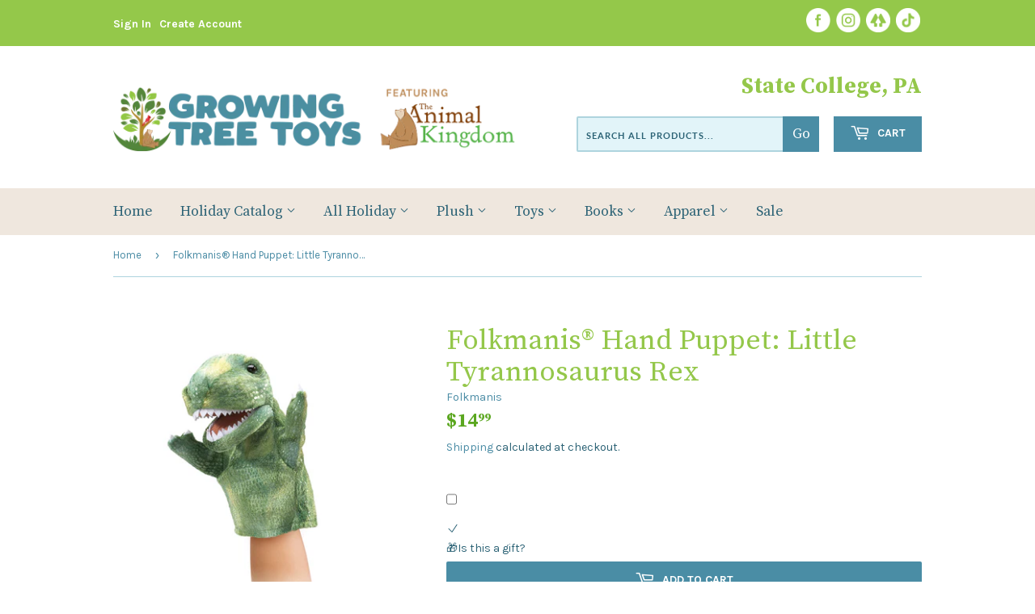

--- FILE ---
content_type: text/html; charset=utf-8
request_url: https://www.growingtreetoys.com/products/folkmanis-little-tyrannosaurus-rex
body_size: 29863
content:
<!doctype html>
<html class="no-touch no-js">
<head>
  <!-- Google tag (gtag.js) -->

<script async src="https://www.googletagmanager.com/gtag/js?id=TAG_ID"></script>

<script>

 window.dataLayer = window.dataLayer || [];

 function gtag(){dataLayer.push(arguments);}

 gtag('js', new Date());

 gtag('config', 'TAG_ID');

</script>
  <script>(function(H){H.className=H.className.replace(/\bno-js\b/,'js')})(document.documentElement)</script>
  <!-- Basic page needs ================================================== -->
  <meta charset="utf-8">
  <meta http-equiv="X-UA-Compatible" content="IE=edge,chrome=1">

  
  <link rel="shortcut icon" href="//www.growingtreetoys.com/cdn/shop/files/favicon-48x48_32x32.png?v=1729098782" type="image/png" />
  

  <!-- Title and description ================================================== -->
  <title>
  Folkmanis® Hand Puppet: Little Tyrannosaurus Rex &ndash; Growing Tree Toys
  </title>

  
    <meta name="description" content="A tiny terror, the scaly, green Little Tyrannosaurus Rex puppet bears a toothy grin. Work the mouth and arms for full dinosaur delight! Puppet Dimensions: 4&quot; Long, 2.5&quot; Wide, 6&quot; Tall">
  

  <!-- Product meta ================================================== -->
  <!-- /snippets/social-meta-tags.liquid -->




<meta property="og:site_name" content="Growing Tree Toys">
<meta property="og:url" content="https://www.growingtreetoys.com/products/folkmanis-little-tyrannosaurus-rex">
<meta property="og:title" content="Folkmanis® Hand Puppet: Little Tyrannosaurus Rex">
<meta property="og:type" content="product">
<meta property="og:description" content="A tiny terror, the scaly, green Little Tyrannosaurus Rex puppet bears a toothy grin. Work the mouth and arms for full dinosaur delight! Puppet Dimensions: 4&quot; Long, 2.5&quot; Wide, 6&quot; Tall">

  <meta property="og:price:amount" content="14.99">
  <meta property="og:price:currency" content="USD">

<meta property="og:image" content="http://www.growingtreetoys.com/cdn/shop/products/665130aeb9b9572820b7c06689cdc6bf_1200x1200.png?v=1407397359">
<meta property="og:image:secure_url" content="https://www.growingtreetoys.com/cdn/shop/products/665130aeb9b9572820b7c06689cdc6bf_1200x1200.png?v=1407397359">


<meta name="twitter:card" content="summary_large_image">
<meta name="twitter:title" content="Folkmanis® Hand Puppet: Little Tyrannosaurus Rex">
<meta name="twitter:description" content="A tiny terror, the scaly, green Little Tyrannosaurus Rex puppet bears a toothy grin. Work the mouth and arms for full dinosaur delight! Puppet Dimensions: 4&quot; Long, 2.5&quot; Wide, 6&quot; Tall">


  <!-- Helpers ================================================== -->
  <link rel="canonical" href="https://www.growingtreetoys.com/products/folkmanis-little-tyrannosaurus-rex">
  <meta name="viewport" content="width=device-width,initial-scale=1">

  <!-- CSS ================================================== -->
  <link href="//www.growingtreetoys.com/cdn/shop/t/4/assets/theme.scss.css?v=50526019315495961767115443" rel="stylesheet" type="text/css" media="all" />
  <link href="//www.growingtreetoys.com/cdn/shop/t/4/assets/animalkingdom.scss.css?v=71147243643883145501747416406" rel="stylesheet" type="text/css" media="all" />
  <link href="https://fonts.googleapis.com/css2?family=Karla:wght@400;700&family=Source+Serif+Pro:wght@400;700&display=swap" rel="stylesheet">
  <link rel="stylesheet" href="https://use.typekit.net/nln5ukr.css">


  <!-- Header hook for plugins ================================================== -->
  <script>window.performance && window.performance.mark && window.performance.mark('shopify.content_for_header.start');</script><meta name="google-site-verification" content="b2FgduypfkHdWyU962Yj5Gm0jzgoSCDZlqG2s88g08s">
<meta name="facebook-domain-verification" content="0gdw61xkwtwwaqlw33cf3ak7tk0en1">
<meta name="google-site-verification" content="0rDIllar1ocx9fjSZ4OZF2bPyJ0Q95aajfeavX4YkQw">
<meta name="facebook-domain-verification" content="k631th72dskql4ozc0763pyjzt8cyy">
<meta id="shopify-digital-wallet" name="shopify-digital-wallet" content="/2086788/digital_wallets/dialog">
<meta name="shopify-checkout-api-token" content="960402599e9da919ad523c305b7d2270">
<meta id="in-context-paypal-metadata" data-shop-id="2086788" data-venmo-supported="false" data-environment="production" data-locale="en_US" data-paypal-v4="true" data-currency="USD">
<link rel="alternate" type="application/json+oembed" href="https://www.growingtreetoys.com/products/folkmanis-little-tyrannosaurus-rex.oembed">
<script async="async" src="/checkouts/internal/preloads.js?locale=en-US"></script>
<link rel="preconnect" href="https://shop.app" crossorigin="anonymous">
<script async="async" src="https://shop.app/checkouts/internal/preloads.js?locale=en-US&shop_id=2086788" crossorigin="anonymous"></script>
<script id="apple-pay-shop-capabilities" type="application/json">{"shopId":2086788,"countryCode":"US","currencyCode":"USD","merchantCapabilities":["supports3DS"],"merchantId":"gid:\/\/shopify\/Shop\/2086788","merchantName":"Growing Tree Toys","requiredBillingContactFields":["postalAddress","email","phone"],"requiredShippingContactFields":["postalAddress","email","phone"],"shippingType":"shipping","supportedNetworks":["visa","masterCard","amex","discover","elo","jcb"],"total":{"type":"pending","label":"Growing Tree Toys","amount":"1.00"},"shopifyPaymentsEnabled":true,"supportsSubscriptions":true}</script>
<script id="shopify-features" type="application/json">{"accessToken":"960402599e9da919ad523c305b7d2270","betas":["rich-media-storefront-analytics"],"domain":"www.growingtreetoys.com","predictiveSearch":true,"shopId":2086788,"locale":"en"}</script>
<script>var Shopify = Shopify || {};
Shopify.shop = "the-animal-kingdom.myshopify.com";
Shopify.locale = "en";
Shopify.currency = {"active":"USD","rate":"1.0"};
Shopify.country = "US";
Shopify.theme = {"name":"Theme export  the-animal-kingdom-dev-myshopify-...","id":120517558369,"schema_name":"Supply","schema_version":"9.0.4","theme_store_id":null,"role":"main"};
Shopify.theme.handle = "null";
Shopify.theme.style = {"id":null,"handle":null};
Shopify.cdnHost = "www.growingtreetoys.com/cdn";
Shopify.routes = Shopify.routes || {};
Shopify.routes.root = "/";</script>
<script type="module">!function(o){(o.Shopify=o.Shopify||{}).modules=!0}(window);</script>
<script>!function(o){function n(){var o=[];function n(){o.push(Array.prototype.slice.apply(arguments))}return n.q=o,n}var t=o.Shopify=o.Shopify||{};t.loadFeatures=n(),t.autoloadFeatures=n()}(window);</script>
<script>
  window.ShopifyPay = window.ShopifyPay || {};
  window.ShopifyPay.apiHost = "shop.app\/pay";
  window.ShopifyPay.redirectState = null;
</script>
<script id="shop-js-analytics" type="application/json">{"pageType":"product"}</script>
<script defer="defer" async type="module" src="//www.growingtreetoys.com/cdn/shopifycloud/shop-js/modules/v2/client.init-shop-cart-sync_C5BV16lS.en.esm.js"></script>
<script defer="defer" async type="module" src="//www.growingtreetoys.com/cdn/shopifycloud/shop-js/modules/v2/chunk.common_CygWptCX.esm.js"></script>
<script type="module">
  await import("//www.growingtreetoys.com/cdn/shopifycloud/shop-js/modules/v2/client.init-shop-cart-sync_C5BV16lS.en.esm.js");
await import("//www.growingtreetoys.com/cdn/shopifycloud/shop-js/modules/v2/chunk.common_CygWptCX.esm.js");

  window.Shopify.SignInWithShop?.initShopCartSync?.({"fedCMEnabled":true,"windoidEnabled":true});

</script>
<script defer="defer" async type="module" src="//www.growingtreetoys.com/cdn/shopifycloud/shop-js/modules/v2/client.payment-terms_CZxnsJam.en.esm.js"></script>
<script defer="defer" async type="module" src="//www.growingtreetoys.com/cdn/shopifycloud/shop-js/modules/v2/chunk.common_CygWptCX.esm.js"></script>
<script defer="defer" async type="module" src="//www.growingtreetoys.com/cdn/shopifycloud/shop-js/modules/v2/chunk.modal_D71HUcav.esm.js"></script>
<script type="module">
  await import("//www.growingtreetoys.com/cdn/shopifycloud/shop-js/modules/v2/client.payment-terms_CZxnsJam.en.esm.js");
await import("//www.growingtreetoys.com/cdn/shopifycloud/shop-js/modules/v2/chunk.common_CygWptCX.esm.js");
await import("//www.growingtreetoys.com/cdn/shopifycloud/shop-js/modules/v2/chunk.modal_D71HUcav.esm.js");

  
</script>
<script>
  window.Shopify = window.Shopify || {};
  if (!window.Shopify.featureAssets) window.Shopify.featureAssets = {};
  window.Shopify.featureAssets['shop-js'] = {"shop-cart-sync":["modules/v2/client.shop-cart-sync_ZFArdW7E.en.esm.js","modules/v2/chunk.common_CygWptCX.esm.js"],"init-fed-cm":["modules/v2/client.init-fed-cm_CmiC4vf6.en.esm.js","modules/v2/chunk.common_CygWptCX.esm.js"],"shop-button":["modules/v2/client.shop-button_tlx5R9nI.en.esm.js","modules/v2/chunk.common_CygWptCX.esm.js"],"shop-cash-offers":["modules/v2/client.shop-cash-offers_DOA2yAJr.en.esm.js","modules/v2/chunk.common_CygWptCX.esm.js","modules/v2/chunk.modal_D71HUcav.esm.js"],"init-windoid":["modules/v2/client.init-windoid_sURxWdc1.en.esm.js","modules/v2/chunk.common_CygWptCX.esm.js"],"shop-toast-manager":["modules/v2/client.shop-toast-manager_ClPi3nE9.en.esm.js","modules/v2/chunk.common_CygWptCX.esm.js"],"init-shop-email-lookup-coordinator":["modules/v2/client.init-shop-email-lookup-coordinator_B8hsDcYM.en.esm.js","modules/v2/chunk.common_CygWptCX.esm.js"],"init-shop-cart-sync":["modules/v2/client.init-shop-cart-sync_C5BV16lS.en.esm.js","modules/v2/chunk.common_CygWptCX.esm.js"],"avatar":["modules/v2/client.avatar_BTnouDA3.en.esm.js"],"pay-button":["modules/v2/client.pay-button_FdsNuTd3.en.esm.js","modules/v2/chunk.common_CygWptCX.esm.js"],"init-customer-accounts":["modules/v2/client.init-customer-accounts_DxDtT_ad.en.esm.js","modules/v2/client.shop-login-button_C5VAVYt1.en.esm.js","modules/v2/chunk.common_CygWptCX.esm.js","modules/v2/chunk.modal_D71HUcav.esm.js"],"init-shop-for-new-customer-accounts":["modules/v2/client.init-shop-for-new-customer-accounts_ChsxoAhi.en.esm.js","modules/v2/client.shop-login-button_C5VAVYt1.en.esm.js","modules/v2/chunk.common_CygWptCX.esm.js","modules/v2/chunk.modal_D71HUcav.esm.js"],"shop-login-button":["modules/v2/client.shop-login-button_C5VAVYt1.en.esm.js","modules/v2/chunk.common_CygWptCX.esm.js","modules/v2/chunk.modal_D71HUcav.esm.js"],"init-customer-accounts-sign-up":["modules/v2/client.init-customer-accounts-sign-up_CPSyQ0Tj.en.esm.js","modules/v2/client.shop-login-button_C5VAVYt1.en.esm.js","modules/v2/chunk.common_CygWptCX.esm.js","modules/v2/chunk.modal_D71HUcav.esm.js"],"shop-follow-button":["modules/v2/client.shop-follow-button_Cva4Ekp9.en.esm.js","modules/v2/chunk.common_CygWptCX.esm.js","modules/v2/chunk.modal_D71HUcav.esm.js"],"checkout-modal":["modules/v2/client.checkout-modal_BPM8l0SH.en.esm.js","modules/v2/chunk.common_CygWptCX.esm.js","modules/v2/chunk.modal_D71HUcav.esm.js"],"lead-capture":["modules/v2/client.lead-capture_Bi8yE_yS.en.esm.js","modules/v2/chunk.common_CygWptCX.esm.js","modules/v2/chunk.modal_D71HUcav.esm.js"],"shop-login":["modules/v2/client.shop-login_D6lNrXab.en.esm.js","modules/v2/chunk.common_CygWptCX.esm.js","modules/v2/chunk.modal_D71HUcav.esm.js"],"payment-terms":["modules/v2/client.payment-terms_CZxnsJam.en.esm.js","modules/v2/chunk.common_CygWptCX.esm.js","modules/v2/chunk.modal_D71HUcav.esm.js"]};
</script>
<script>(function() {
  var isLoaded = false;
  function asyncLoad() {
    if (isLoaded) return;
    isLoaded = true;
    var urls = ["https:\/\/api.omegatheme.com\/facebook-chat\/facebook-chat.js?v=1644850829\u0026shop=the-animal-kingdom.myshopify.com","https:\/\/cdn.shopify.com\/s\/files\/1\/0208\/6788\/t\/2\/assets\/ba_fb_2086788.js?v=1603015116\u0026shop=the-animal-kingdom.myshopify.com","https:\/\/cdn.shopify.com\/s\/files\/1\/0208\/6788\/t\/3\/assets\/bis_2086788.js?v=1611245318\u0026shop=the-animal-kingdom.myshopify.com","https:\/\/cdn.hextom.com\/js\/freeshippingbar.js?shop=the-animal-kingdom.myshopify.com","https:\/\/cdn.hextom.com\/js\/quickannouncementbar.js?shop=the-animal-kingdom.myshopify.com"];
    for (var i = 0; i < urls.length; i++) {
      var s = document.createElement('script');
      s.type = 'text/javascript';
      s.async = true;
      s.src = urls[i];
      var x = document.getElementsByTagName('script')[0];
      x.parentNode.insertBefore(s, x);
    }
  };
  if(window.attachEvent) {
    window.attachEvent('onload', asyncLoad);
  } else {
    window.addEventListener('load', asyncLoad, false);
  }
})();</script>
<script id="__st">var __st={"a":2086788,"offset":-18000,"reqid":"84461de9-2ea0-4337-b6c8-ef5c93b20be2-1768797052","pageurl":"www.growingtreetoys.com\/products\/folkmanis-little-tyrannosaurus-rex","u":"84f2e1a80799","p":"product","rtyp":"product","rid":354311977};</script>
<script>window.ShopifyPaypalV4VisibilityTracking = true;</script>
<script id="captcha-bootstrap">!function(){'use strict';const t='contact',e='account',n='new_comment',o=[[t,t],['blogs',n],['comments',n],[t,'customer']],c=[[e,'customer_login'],[e,'guest_login'],[e,'recover_customer_password'],[e,'create_customer']],r=t=>t.map((([t,e])=>`form[action*='/${t}']:not([data-nocaptcha='true']) input[name='form_type'][value='${e}']`)).join(','),a=t=>()=>t?[...document.querySelectorAll(t)].map((t=>t.form)):[];function s(){const t=[...o],e=r(t);return a(e)}const i='password',u='form_key',d=['recaptcha-v3-token','g-recaptcha-response','h-captcha-response',i],f=()=>{try{return window.sessionStorage}catch{return}},m='__shopify_v',_=t=>t.elements[u];function p(t,e,n=!1){try{const o=window.sessionStorage,c=JSON.parse(o.getItem(e)),{data:r}=function(t){const{data:e,action:n}=t;return t[m]||n?{data:e,action:n}:{data:t,action:n}}(c);for(const[e,n]of Object.entries(r))t.elements[e]&&(t.elements[e].value=n);n&&o.removeItem(e)}catch(o){console.error('form repopulation failed',{error:o})}}const l='form_type',E='cptcha';function T(t){t.dataset[E]=!0}const w=window,h=w.document,L='Shopify',v='ce_forms',y='captcha';let A=!1;((t,e)=>{const n=(g='f06e6c50-85a8-45c8-87d0-21a2b65856fe',I='https://cdn.shopify.com/shopifycloud/storefront-forms-hcaptcha/ce_storefront_forms_captcha_hcaptcha.v1.5.2.iife.js',D={infoText:'Protected by hCaptcha',privacyText:'Privacy',termsText:'Terms'},(t,e,n)=>{const o=w[L][v],c=o.bindForm;if(c)return c(t,g,e,D).then(n);var r;o.q.push([[t,g,e,D],n]),r=I,A||(h.body.append(Object.assign(h.createElement('script'),{id:'captcha-provider',async:!0,src:r})),A=!0)});var g,I,D;w[L]=w[L]||{},w[L][v]=w[L][v]||{},w[L][v].q=[],w[L][y]=w[L][y]||{},w[L][y].protect=function(t,e){n(t,void 0,e),T(t)},Object.freeze(w[L][y]),function(t,e,n,w,h,L){const[v,y,A,g]=function(t,e,n){const i=e?o:[],u=t?c:[],d=[...i,...u],f=r(d),m=r(i),_=r(d.filter((([t,e])=>n.includes(e))));return[a(f),a(m),a(_),s()]}(w,h,L),I=t=>{const e=t.target;return e instanceof HTMLFormElement?e:e&&e.form},D=t=>v().includes(t);t.addEventListener('submit',(t=>{const e=I(t);if(!e)return;const n=D(e)&&!e.dataset.hcaptchaBound&&!e.dataset.recaptchaBound,o=_(e),c=g().includes(e)&&(!o||!o.value);(n||c)&&t.preventDefault(),c&&!n&&(function(t){try{if(!f())return;!function(t){const e=f();if(!e)return;const n=_(t);if(!n)return;const o=n.value;o&&e.removeItem(o)}(t);const e=Array.from(Array(32),(()=>Math.random().toString(36)[2])).join('');!function(t,e){_(t)||t.append(Object.assign(document.createElement('input'),{type:'hidden',name:u})),t.elements[u].value=e}(t,e),function(t,e){const n=f();if(!n)return;const o=[...t.querySelectorAll(`input[type='${i}']`)].map((({name:t})=>t)),c=[...d,...o],r={};for(const[a,s]of new FormData(t).entries())c.includes(a)||(r[a]=s);n.setItem(e,JSON.stringify({[m]:1,action:t.action,data:r}))}(t,e)}catch(e){console.error('failed to persist form',e)}}(e),e.submit())}));const S=(t,e)=>{t&&!t.dataset[E]&&(n(t,e.some((e=>e===t))),T(t))};for(const o of['focusin','change'])t.addEventListener(o,(t=>{const e=I(t);D(e)&&S(e,y())}));const B=e.get('form_key'),M=e.get(l),P=B&&M;t.addEventListener('DOMContentLoaded',(()=>{const t=y();if(P)for(const e of t)e.elements[l].value===M&&p(e,B);[...new Set([...A(),...v().filter((t=>'true'===t.dataset.shopifyCaptcha))])].forEach((e=>S(e,t)))}))}(h,new URLSearchParams(w.location.search),n,t,e,['guest_login'])})(!0,!0)}();</script>
<script integrity="sha256-4kQ18oKyAcykRKYeNunJcIwy7WH5gtpwJnB7kiuLZ1E=" data-source-attribution="shopify.loadfeatures" defer="defer" src="//www.growingtreetoys.com/cdn/shopifycloud/storefront/assets/storefront/load_feature-a0a9edcb.js" crossorigin="anonymous"></script>
<script crossorigin="anonymous" defer="defer" src="//www.growingtreetoys.com/cdn/shopifycloud/storefront/assets/shopify_pay/storefront-65b4c6d7.js?v=20250812"></script>
<script data-source-attribution="shopify.dynamic_checkout.dynamic.init">var Shopify=Shopify||{};Shopify.PaymentButton=Shopify.PaymentButton||{isStorefrontPortableWallets:!0,init:function(){window.Shopify.PaymentButton.init=function(){};var t=document.createElement("script");t.src="https://www.growingtreetoys.com/cdn/shopifycloud/portable-wallets/latest/portable-wallets.en.js",t.type="module",document.head.appendChild(t)}};
</script>
<script data-source-attribution="shopify.dynamic_checkout.buyer_consent">
  function portableWalletsHideBuyerConsent(e){var t=document.getElementById("shopify-buyer-consent"),n=document.getElementById("shopify-subscription-policy-button");t&&n&&(t.classList.add("hidden"),t.setAttribute("aria-hidden","true"),n.removeEventListener("click",e))}function portableWalletsShowBuyerConsent(e){var t=document.getElementById("shopify-buyer-consent"),n=document.getElementById("shopify-subscription-policy-button");t&&n&&(t.classList.remove("hidden"),t.removeAttribute("aria-hidden"),n.addEventListener("click",e))}window.Shopify?.PaymentButton&&(window.Shopify.PaymentButton.hideBuyerConsent=portableWalletsHideBuyerConsent,window.Shopify.PaymentButton.showBuyerConsent=portableWalletsShowBuyerConsent);
</script>
<script>
  function portableWalletsCleanup(e){e&&e.src&&console.error("Failed to load portable wallets script "+e.src);var t=document.querySelectorAll("shopify-accelerated-checkout .shopify-payment-button__skeleton, shopify-accelerated-checkout-cart .wallet-cart-button__skeleton"),e=document.getElementById("shopify-buyer-consent");for(let e=0;e<t.length;e++)t[e].remove();e&&e.remove()}function portableWalletsNotLoadedAsModule(e){e instanceof ErrorEvent&&"string"==typeof e.message&&e.message.includes("import.meta")&&"string"==typeof e.filename&&e.filename.includes("portable-wallets")&&(window.removeEventListener("error",portableWalletsNotLoadedAsModule),window.Shopify.PaymentButton.failedToLoad=e,"loading"===document.readyState?document.addEventListener("DOMContentLoaded",window.Shopify.PaymentButton.init):window.Shopify.PaymentButton.init())}window.addEventListener("error",portableWalletsNotLoadedAsModule);
</script>

<script type="module" src="https://www.growingtreetoys.com/cdn/shopifycloud/portable-wallets/latest/portable-wallets.en.js" onError="portableWalletsCleanup(this)" crossorigin="anonymous"></script>
<script nomodule>
  document.addEventListener("DOMContentLoaded", portableWalletsCleanup);
</script>

<link id="shopify-accelerated-checkout-styles" rel="stylesheet" media="screen" href="https://www.growingtreetoys.com/cdn/shopifycloud/portable-wallets/latest/accelerated-checkout-backwards-compat.css" crossorigin="anonymous">
<style id="shopify-accelerated-checkout-cart">
        #shopify-buyer-consent {
  margin-top: 1em;
  display: inline-block;
  width: 100%;
}

#shopify-buyer-consent.hidden {
  display: none;
}

#shopify-subscription-policy-button {
  background: none;
  border: none;
  padding: 0;
  text-decoration: underline;
  font-size: inherit;
  cursor: pointer;
}

#shopify-subscription-policy-button::before {
  box-shadow: none;
}

      </style>

<script>window.performance && window.performance.mark && window.performance.mark('shopify.content_for_header.end');</script>

  
  

  <script src="//www.growingtreetoys.com/cdn/shop/t/4/assets/jquery-2.2.3.min.js?v=58211863146907186831630166877" type="text/javascript"></script>

  <script src="//www.growingtreetoys.com/cdn/shop/t/4/assets/lazysizes.min.js?v=8147953233334221341630166878" async="async"></script>
  <script src="//www.growingtreetoys.com/cdn/shop/t/4/assets/vendor.js?v=106177282645720727331630166881" defer="defer"></script>
  <script src="//www.growingtreetoys.com/cdn/shop/t/4/assets/theme.js?v=104651861431369677821630166894" defer="defer"></script>


<script type="text/javascript">
  //BOOSTER APPS COMMON JS CODE
  window.BoosterApps = window.BoosterApps || {};
  window.BoosterApps.common = window.BoosterApps.common || {};
  window.BoosterApps.common.shop = {
    permanent_domain: 'the-animal-kingdom.myshopify.com',
    currency: "USD",
    money_format: "${{amount}}",
    id: 2086788
  };
  

  window.BoosterApps.common.template = 'product';
  window.BoosterApps.common.cart = {};
  window.BoosterApps.common.vapid_public_key = "BO5RJ2FA8w6MW2Qt1_MKSFtoVpVjUMLYkHb2arb7zZxEaYGTMuLvmZGabSHj8q0EwlzLWBAcAU_0z-z9Xps8kF8=";

  window.BoosterApps.cs_app_url = "/apps/ba_fb_app";

  window.BoosterApps.global_config = {"asset_urls":{"loy":{"init_js":"https:\/\/cdn.shopify.com\/s\/files\/1\/0194\/1736\/6592\/t\/1\/assets\/ba_loy_init.js?v=1647887752","widget_js":"https:\/\/cdn.shopify.com\/s\/files\/1\/0194\/1736\/6592\/t\/1\/assets\/ba_loy_widget.js?v=1647546288","widget_css":"https:\/\/cdn.shopify.com\/s\/files\/1\/0194\/1736\/6592\/t\/1\/assets\/ba_loy_widget.css?v=1630424861"},"rev":{"init_js":"https:\/\/cdn.shopify.com\/s\/files\/1\/0194\/1736\/6592\/t\/1\/assets\/ba_rev_init.js?v=1647222558","widget_js":"https:\/\/cdn.shopify.com\/s\/files\/1\/0194\/1736\/6592\/t\/1\/assets\/ba_rev_widget.js?v=1647222560","modal_js":"https:\/\/cdn.shopify.com\/s\/files\/1\/0194\/1736\/6592\/t\/1\/assets\/ba_rev_modal.js?v=1647222563","widget_css":"https:\/\/cdn.shopify.com\/s\/files\/1\/0194\/1736\/6592\/t\/1\/assets\/ba_rev_widget.css?v=1645997529","modal_css":"https:\/\/cdn.shopify.com\/s\/files\/1\/0194\/1736\/6592\/t\/1\/assets\/ba_rev_modal.css?v=1646955477"},"pu":{"init_js":"https:\/\/cdn.shopify.com\/s\/files\/1\/0194\/1736\/6592\/t\/1\/assets\/ba_pu_init.js?v=1635877170"},"bis":{"init_js":"https:\/\/cdn.shopify.com\/s\/files\/1\/0194\/1736\/6592\/t\/1\/assets\/ba_bis_init.js?v=1633795418","modal_js":"https:\/\/cdn.shopify.com\/s\/files\/1\/0194\/1736\/6592\/t\/1\/assets\/ba_bis_modal.js?v=1633795421","modal_css":"https:\/\/cdn.shopify.com\/s\/files\/1\/0194\/1736\/6592\/t\/1\/assets\/ba_bis_modal.css?v=1620346071"},"widgets":{"init_js":"https:\/\/cdn.shopify.com\/s\/files\/1\/0194\/1736\/6592\/t\/1\/assets\/ba_widget_init.js?v=1647188406","modal_js":"https:\/\/cdn.shopify.com\/s\/files\/1\/0194\/1736\/6592\/t\/1\/assets\/ba_widget_modal.js?v=1647188408","modal_css":"https:\/\/cdn.shopify.com\/s\/files\/1\/0194\/1736\/6592\/t\/1\/assets\/ba_widget_modal.css?v=1643989789"},"global":{"helper_js":"https:\/\/cdn.shopify.com\/s\/files\/1\/0194\/1736\/6592\/t\/1\/assets\/ba_tracking.js?v=1637601969"}},"proxy_paths":{"bis":"\/apps\/ba_fb_app","app_metrics":"\/apps\/ba_fb_app\/app_metrics","push_subscription":"\/apps\/ba_fb_app\/push"},"aat":["bis"],"pv":false,"sts":false,"bam":true,"base_money_format":"${{amount}}"};




    window.BoosterApps.bis_config = {"restock_title":"Your item is back in stock 🎉","restock_body":"Click here to complete your purchase","email_subject":"[product_title] is now available from [shop_name]","email_header_bg_color":"#4e9de0","email_header_text_color":"#ffffff","email_header_text":"[product_title]","email_header_buy":"Buy Now","email_header_subheader_text":"is now available from [shop_name]","email_body_headline_color":"#4e9de0","email_body_background_color":"#ffffff","email_body_text_color":"#333333","email_body_link_color":"#4e9de0","email_body_headline_text":"[product_title]","email_body_content_text":"The product availability you subscribed to is now available! Click the button below to place your order","email_buy_button_bg_color":"#4e9de0","email_buy_button_text_color":"#ffffff","email_buy_button_caption_text":"Buy Now","email_footer_text_color":"#bbbbbb","email_footer_link_color":"#4e9de0","email_footer_content_text":"","widget_button_enabled":"1","widget_button_caption_text":"TELL ME WHEN IT'S AVAILABLE","widget_button_text_size":"14","widget_button_position":"right_edge","widget_button_corner_offset":"100","widget_button_bg_color":"#4caf50","widget_button_text_color":"#ffffff","widget_button_border_color":"","widget_button_border_radius":4,"widget_button_border_size":"","pre_order_enabled":false,"only_show_tracked_inventory":true,"modal_header_text":"NOTIFY ME WHEN AVAILABLE","modal_body_text":"Subscribe to this product to receive a notification once it becomes available","modal_email_address_label":"Email Address","modal_button_label":"Notify me when available","modal_footer_text":"You will receive a one time notification when the product becomes available. We won't share your info with anyone.","modal_close_button_tooltip":"","modal_quantity_req":false,"modal_quantity_req_label":"Quantity Required","modal_hide_dup_variants":"1","modal_reg_complete_text":"Notification saved","modal_invalid_email_text":"The email address you entered is invalid","modal_already_reg_text":"Already registered for this product","modal_quantity_invalid_text":"","modal_bg_color":"#ffffff","modal_text_color":"#333333","modal_close_button_color":"","modal_overlay_tint_color":"","modal_button_text_color":"#ffffff","modal_button_bg_color":"#4ed14e","modal_success_msg_text_color":"#3c763d","modal_success_msg_bg_color":"#dff0d8","modal_error_msg_text_color":"#a94442","modal_error_msg_bg_color":"#f2dede","modal_channel_text_color":"#ffffff","modal_channel_bg_color":"#4ed14e","modal_accepts_marketing":"Subscribe me to news and offers (optional)","modal_receive_push_notification":"Receive Push Notification","instant_notifications_enabled":false,"instant_notification_emails":"","max_instant_notifications":5,"email_summary_enabled":false,"email_summary_emails":"","email_summary_last_sent_at":"","customer_checkbox_enabled":false,"customer_checkbox_default":false,"customer_checkbox_label":"Add me to the store mailing list","email_body_img_size":100,"booster_option_selector":"","uses_radio":false,"notification_min_quantity":1,"notifications_enabled":true,"notification_order":"first","custom_css":"","back_in_stock_email_settings":{"enabled":0,"subject":"Your item is back in stock 🎉","title":"{{product_title}} is now available to order from {{shop_name}}","subtitle":"Click below to place your order.","button_text":"Order Now","subtext":"","subscription_source":"You were sent this email because you requested a back in stock notification for this item"},"email_enabled":false};
    window.BoosterApps.bis_config.domain_name = "boosterapps.com/apps/back-in-stock";

  for (i = 0; i < window.localStorage.length; i++) {
    var key = window.localStorage.key(i);
    if (key.slice(0,10) === "ba_msg_sub") {
      window.BoosterApps.can_update_cart = true;
    }
  }

  
    if (window.BoosterApps.common.template == 'product'){
      window.BoosterApps.common.product = {
        id: 354311977, price: 1499, handle: "folkmanis-little-tyrannosaurus-rex", tags: ["Carnivore","Dinosaur","Extinct","Hand Puppet","Little arms","Promotion"],
        available: true, title: "Folkmanis® Hand Puppet: Little Tyrannosaurus Rex", variants: [{"id":887286237,"title":"Default Title","option1":"Default Title","option2":null,"option3":null,"sku":"2997","requires_shipping":true,"taxable":true,"featured_image":null,"available":true,"name":"Folkmanis® Hand Puppet: Little Tyrannosaurus Rex","public_title":null,"options":["Default Title"],"price":1499,"weight":170,"compare_at_price":null,"inventory_quantity":4,"inventory_management":"shopify","inventory_policy":"deny","barcode":"638348029973","requires_selling_plan":false,"selling_plan_allocations":[]}]
      };
      window.BoosterApps.common.product.review_data = null;
    }
  

</script>


<script type="text/javascript">
  !function(e){var t={};function r(n){if(t[n])return t[n].exports;var o=t[n]={i:n,l:!1,exports:{}};return e[n].call(o.exports,o,o.exports,r),o.l=!0,o.exports}r.m=e,r.c=t,r.d=function(e,t,n){r.o(e,t)||Object.defineProperty(e,t,{enumerable:!0,get:n})},r.r=function(e){"undefined"!==typeof Symbol&&Symbol.toStringTag&&Object.defineProperty(e,Symbol.toStringTag,{value:"Module"}),Object.defineProperty(e,"__esModule",{value:!0})},r.t=function(e,t){if(1&t&&(e=r(e)),8&t)return e;if(4&t&&"object"===typeof e&&e&&e.__esModule)return e;var n=Object.create(null);if(r.r(n),Object.defineProperty(n,"default",{enumerable:!0,value:e}),2&t&&"string"!=typeof e)for(var o in e)r.d(n,o,function(t){return e[t]}.bind(null,o));return n},r.n=function(e){var t=e&&e.__esModule?function(){return e.default}:function(){return e};return r.d(t,"a",t),t},r.o=function(e,t){return Object.prototype.hasOwnProperty.call(e,t)},r.p="https://boosterapps.com/apps/back-in-stock/packs/",r(r.s=20)}({20:function(e,t){}});
//# sourceMappingURL=application-9c15e2637324def4d475.js.map

  //Global snippet for Booster Apps
  //this is updated automatically - do not edit manually.

  function loadScript(src, defer, done) {
    var js = document.createElement('script');
    js.src = src;
    js.defer = defer;
    js.onload = function(){done();};
    js.onerror = function(){
      done(new Error('Failed to load script ' + src));
    };
    document.head.appendChild(js);
  }

  function browserSupportsAllFeatures() {
    return window.Promise && window.fetch && window.Symbol;
  }

  if (browserSupportsAllFeatures()) {
    main();
  } else {
    loadScript('https://polyfill-fastly.net/v3/polyfill.min.js?features=Promise,fetch', true, main);
  }

  function loadAppScripts(){


      loadScript(window.BoosterApps.global_config.asset_urls.bis.init_js, true, function(){});

  }

  function main(err) {
    //isolate the scope
    loadScript(window.BoosterApps.global_config.asset_urls.global.helper_js, false, loadAppScripts);
  }
</script>

  

  

<!-- BEGIN app block: shopify://apps/minmaxify-order-limits/blocks/app-embed-block/3acfba32-89f3-4377-ae20-cbb9abc48475 --><script type="text/javascript" src="https://limits.minmaxify.com/the-animal-kingdom.myshopify.com?v=123&r=20241030171217"></script>

<!-- END app block --><!-- BEGIN app block: shopify://apps/userway-website-accessibility/blocks/uw-widget-extension/bc2d8a34-1a37-451b-ab1a-271bc4e9daa7 -->




<script type="text/javascript" async="" src="https://cdn.userway.org/widget.js?account=Ka2YQLAYHt&amp;platfAppInstalledSiteId=3575704&amp;shop=www.growingtreetoys.com"></script>

<!-- END app block --><script src="https://cdn.shopify.com/extensions/019b92df-1966-750c-943d-a8ced4b05ac2/option-cli3-369/assets/gpomain.js" type="text/javascript" defer="defer"></script>
<link href="https://monorail-edge.shopifysvc.com" rel="dns-prefetch">
<script>(function(){if ("sendBeacon" in navigator && "performance" in window) {try {var session_token_from_headers = performance.getEntriesByType('navigation')[0].serverTiming.find(x => x.name == '_s').description;} catch {var session_token_from_headers = undefined;}var session_cookie_matches = document.cookie.match(/_shopify_s=([^;]*)/);var session_token_from_cookie = session_cookie_matches && session_cookie_matches.length === 2 ? session_cookie_matches[1] : "";var session_token = session_token_from_headers || session_token_from_cookie || "";function handle_abandonment_event(e) {var entries = performance.getEntries().filter(function(entry) {return /monorail-edge.shopifysvc.com/.test(entry.name);});if (!window.abandonment_tracked && entries.length === 0) {window.abandonment_tracked = true;var currentMs = Date.now();var navigation_start = performance.timing.navigationStart;var payload = {shop_id: 2086788,url: window.location.href,navigation_start,duration: currentMs - navigation_start,session_token,page_type: "product"};window.navigator.sendBeacon("https://monorail-edge.shopifysvc.com/v1/produce", JSON.stringify({schema_id: "online_store_buyer_site_abandonment/1.1",payload: payload,metadata: {event_created_at_ms: currentMs,event_sent_at_ms: currentMs}}));}}window.addEventListener('pagehide', handle_abandonment_event);}}());</script>
<script id="web-pixels-manager-setup">(function e(e,d,r,n,o){if(void 0===o&&(o={}),!Boolean(null===(a=null===(i=window.Shopify)||void 0===i?void 0:i.analytics)||void 0===a?void 0:a.replayQueue)){var i,a;window.Shopify=window.Shopify||{};var t=window.Shopify;t.analytics=t.analytics||{};var s=t.analytics;s.replayQueue=[],s.publish=function(e,d,r){return s.replayQueue.push([e,d,r]),!0};try{self.performance.mark("wpm:start")}catch(e){}var l=function(){var e={modern:/Edge?\/(1{2}[4-9]|1[2-9]\d|[2-9]\d{2}|\d{4,})\.\d+(\.\d+|)|Firefox\/(1{2}[4-9]|1[2-9]\d|[2-9]\d{2}|\d{4,})\.\d+(\.\d+|)|Chrom(ium|e)\/(9{2}|\d{3,})\.\d+(\.\d+|)|(Maci|X1{2}).+ Version\/(15\.\d+|(1[6-9]|[2-9]\d|\d{3,})\.\d+)([,.]\d+|)( \(\w+\)|)( Mobile\/\w+|) Safari\/|Chrome.+OPR\/(9{2}|\d{3,})\.\d+\.\d+|(CPU[ +]OS|iPhone[ +]OS|CPU[ +]iPhone|CPU IPhone OS|CPU iPad OS)[ +]+(15[._]\d+|(1[6-9]|[2-9]\d|\d{3,})[._]\d+)([._]\d+|)|Android:?[ /-](13[3-9]|1[4-9]\d|[2-9]\d{2}|\d{4,})(\.\d+|)(\.\d+|)|Android.+Firefox\/(13[5-9]|1[4-9]\d|[2-9]\d{2}|\d{4,})\.\d+(\.\d+|)|Android.+Chrom(ium|e)\/(13[3-9]|1[4-9]\d|[2-9]\d{2}|\d{4,})\.\d+(\.\d+|)|SamsungBrowser\/([2-9]\d|\d{3,})\.\d+/,legacy:/Edge?\/(1[6-9]|[2-9]\d|\d{3,})\.\d+(\.\d+|)|Firefox\/(5[4-9]|[6-9]\d|\d{3,})\.\d+(\.\d+|)|Chrom(ium|e)\/(5[1-9]|[6-9]\d|\d{3,})\.\d+(\.\d+|)([\d.]+$|.*Safari\/(?![\d.]+ Edge\/[\d.]+$))|(Maci|X1{2}).+ Version\/(10\.\d+|(1[1-9]|[2-9]\d|\d{3,})\.\d+)([,.]\d+|)( \(\w+\)|)( Mobile\/\w+|) Safari\/|Chrome.+OPR\/(3[89]|[4-9]\d|\d{3,})\.\d+\.\d+|(CPU[ +]OS|iPhone[ +]OS|CPU[ +]iPhone|CPU IPhone OS|CPU iPad OS)[ +]+(10[._]\d+|(1[1-9]|[2-9]\d|\d{3,})[._]\d+)([._]\d+|)|Android:?[ /-](13[3-9]|1[4-9]\d|[2-9]\d{2}|\d{4,})(\.\d+|)(\.\d+|)|Mobile Safari.+OPR\/([89]\d|\d{3,})\.\d+\.\d+|Android.+Firefox\/(13[5-9]|1[4-9]\d|[2-9]\d{2}|\d{4,})\.\d+(\.\d+|)|Android.+Chrom(ium|e)\/(13[3-9]|1[4-9]\d|[2-9]\d{2}|\d{4,})\.\d+(\.\d+|)|Android.+(UC? ?Browser|UCWEB|U3)[ /]?(15\.([5-9]|\d{2,})|(1[6-9]|[2-9]\d|\d{3,})\.\d+)\.\d+|SamsungBrowser\/(5\.\d+|([6-9]|\d{2,})\.\d+)|Android.+MQ{2}Browser\/(14(\.(9|\d{2,})|)|(1[5-9]|[2-9]\d|\d{3,})(\.\d+|))(\.\d+|)|K[Aa][Ii]OS\/(3\.\d+|([4-9]|\d{2,})\.\d+)(\.\d+|)/},d=e.modern,r=e.legacy,n=navigator.userAgent;return n.match(d)?"modern":n.match(r)?"legacy":"unknown"}(),u="modern"===l?"modern":"legacy",c=(null!=n?n:{modern:"",legacy:""})[u],f=function(e){return[e.baseUrl,"/wpm","/b",e.hashVersion,"modern"===e.buildTarget?"m":"l",".js"].join("")}({baseUrl:d,hashVersion:r,buildTarget:u}),m=function(e){var d=e.version,r=e.bundleTarget,n=e.surface,o=e.pageUrl,i=e.monorailEndpoint;return{emit:function(e){var a=e.status,t=e.errorMsg,s=(new Date).getTime(),l=JSON.stringify({metadata:{event_sent_at_ms:s},events:[{schema_id:"web_pixels_manager_load/3.1",payload:{version:d,bundle_target:r,page_url:o,status:a,surface:n,error_msg:t},metadata:{event_created_at_ms:s}}]});if(!i)return console&&console.warn&&console.warn("[Web Pixels Manager] No Monorail endpoint provided, skipping logging."),!1;try{return self.navigator.sendBeacon.bind(self.navigator)(i,l)}catch(e){}var u=new XMLHttpRequest;try{return u.open("POST",i,!0),u.setRequestHeader("Content-Type","text/plain"),u.send(l),!0}catch(e){return console&&console.warn&&console.warn("[Web Pixels Manager] Got an unhandled error while logging to Monorail."),!1}}}}({version:r,bundleTarget:l,surface:e.surface,pageUrl:self.location.href,monorailEndpoint:e.monorailEndpoint});try{o.browserTarget=l,function(e){var d=e.src,r=e.async,n=void 0===r||r,o=e.onload,i=e.onerror,a=e.sri,t=e.scriptDataAttributes,s=void 0===t?{}:t,l=document.createElement("script"),u=document.querySelector("head"),c=document.querySelector("body");if(l.async=n,l.src=d,a&&(l.integrity=a,l.crossOrigin="anonymous"),s)for(var f in s)if(Object.prototype.hasOwnProperty.call(s,f))try{l.dataset[f]=s[f]}catch(e){}if(o&&l.addEventListener("load",o),i&&l.addEventListener("error",i),u)u.appendChild(l);else{if(!c)throw new Error("Did not find a head or body element to append the script");c.appendChild(l)}}({src:f,async:!0,onload:function(){if(!function(){var e,d;return Boolean(null===(d=null===(e=window.Shopify)||void 0===e?void 0:e.analytics)||void 0===d?void 0:d.initialized)}()){var d=window.webPixelsManager.init(e)||void 0;if(d){var r=window.Shopify.analytics;r.replayQueue.forEach((function(e){var r=e[0],n=e[1],o=e[2];d.publishCustomEvent(r,n,o)})),r.replayQueue=[],r.publish=d.publishCustomEvent,r.visitor=d.visitor,r.initialized=!0}}},onerror:function(){return m.emit({status:"failed",errorMsg:"".concat(f," has failed to load")})},sri:function(e){var d=/^sha384-[A-Za-z0-9+/=]+$/;return"string"==typeof e&&d.test(e)}(c)?c:"",scriptDataAttributes:o}),m.emit({status:"loading"})}catch(e){m.emit({status:"failed",errorMsg:(null==e?void 0:e.message)||"Unknown error"})}}})({shopId: 2086788,storefrontBaseUrl: "https://www.growingtreetoys.com",extensionsBaseUrl: "https://extensions.shopifycdn.com/cdn/shopifycloud/web-pixels-manager",monorailEndpoint: "https://monorail-edge.shopifysvc.com/unstable/produce_batch",surface: "storefront-renderer",enabledBetaFlags: ["2dca8a86"],webPixelsConfigList: [{"id":"181076065","configuration":"{\"config\":\"{\\\"pixel_id\\\":\\\"G-315F9G2L4C\\\",\\\"target_country\\\":\\\"US\\\",\\\"gtag_events\\\":[{\\\"type\\\":\\\"search\\\",\\\"action_label\\\":[\\\"G-315F9G2L4C\\\",\\\"AW-979314663\\\/alUsCNTGhowBEOfP_NID\\\"]},{\\\"type\\\":\\\"begin_checkout\\\",\\\"action_label\\\":[\\\"G-315F9G2L4C\\\",\\\"AW-979314663\\\/-M6PCNHGhowBEOfP_NID\\\"]},{\\\"type\\\":\\\"view_item\\\",\\\"action_label\\\":[\\\"G-315F9G2L4C\\\",\\\"AW-979314663\\\/2cyJCMvGhowBEOfP_NID\\\",\\\"MC-T8P6E4FHPL\\\"]},{\\\"type\\\":\\\"purchase\\\",\\\"action_label\\\":[\\\"G-315F9G2L4C\\\",\\\"AW-979314663\\\/UBC6CMjGhowBEOfP_NID\\\",\\\"MC-T8P6E4FHPL\\\"]},{\\\"type\\\":\\\"page_view\\\",\\\"action_label\\\":[\\\"G-315F9G2L4C\\\",\\\"AW-979314663\\\/eVHnCMXGhowBEOfP_NID\\\",\\\"MC-T8P6E4FHPL\\\"]},{\\\"type\\\":\\\"add_payment_info\\\",\\\"action_label\\\":[\\\"G-315F9G2L4C\\\",\\\"AW-979314663\\\/qCpUCNfGhowBEOfP_NID\\\"]},{\\\"type\\\":\\\"add_to_cart\\\",\\\"action_label\\\":[\\\"G-315F9G2L4C\\\",\\\"AW-979314663\\\/OP5nCM7GhowBEOfP_NID\\\"]}],\\\"enable_monitoring_mode\\\":false}\"}","eventPayloadVersion":"v1","runtimeContext":"OPEN","scriptVersion":"b2a88bafab3e21179ed38636efcd8a93","type":"APP","apiClientId":1780363,"privacyPurposes":[],"dataSharingAdjustments":{"protectedCustomerApprovalScopes":["read_customer_address","read_customer_email","read_customer_name","read_customer_personal_data","read_customer_phone"]}},{"id":"shopify-app-pixel","configuration":"{}","eventPayloadVersion":"v1","runtimeContext":"STRICT","scriptVersion":"0450","apiClientId":"shopify-pixel","type":"APP","privacyPurposes":["ANALYTICS","MARKETING"]},{"id":"shopify-custom-pixel","eventPayloadVersion":"v1","runtimeContext":"LAX","scriptVersion":"0450","apiClientId":"shopify-pixel","type":"CUSTOM","privacyPurposes":["ANALYTICS","MARKETING"]}],isMerchantRequest: false,initData: {"shop":{"name":"Growing Tree Toys","paymentSettings":{"currencyCode":"USD"},"myshopifyDomain":"the-animal-kingdom.myshopify.com","countryCode":"US","storefrontUrl":"https:\/\/www.growingtreetoys.com"},"customer":null,"cart":null,"checkout":null,"productVariants":[{"price":{"amount":14.99,"currencyCode":"USD"},"product":{"title":"Folkmanis® Hand Puppet: Little Tyrannosaurus Rex","vendor":"Folkmanis","id":"354311977","untranslatedTitle":"Folkmanis® Hand Puppet: Little Tyrannosaurus Rex","url":"\/products\/folkmanis-little-tyrannosaurus-rex","type":"Puppet"},"id":"887286237","image":{"src":"\/\/www.growingtreetoys.com\/cdn\/shop\/products\/665130aeb9b9572820b7c06689cdc6bf.png?v=1407397359"},"sku":"2997","title":"Default Title","untranslatedTitle":"Default Title"}],"purchasingCompany":null},},"https://www.growingtreetoys.com/cdn","fcfee988w5aeb613cpc8e4bc33m6693e112",{"modern":"","legacy":""},{"shopId":"2086788","storefrontBaseUrl":"https:\/\/www.growingtreetoys.com","extensionBaseUrl":"https:\/\/extensions.shopifycdn.com\/cdn\/shopifycloud\/web-pixels-manager","surface":"storefront-renderer","enabledBetaFlags":"[\"2dca8a86\"]","isMerchantRequest":"false","hashVersion":"fcfee988w5aeb613cpc8e4bc33m6693e112","publish":"custom","events":"[[\"page_viewed\",{}],[\"product_viewed\",{\"productVariant\":{\"price\":{\"amount\":14.99,\"currencyCode\":\"USD\"},\"product\":{\"title\":\"Folkmanis® Hand Puppet: Little Tyrannosaurus Rex\",\"vendor\":\"Folkmanis\",\"id\":\"354311977\",\"untranslatedTitle\":\"Folkmanis® Hand Puppet: Little Tyrannosaurus Rex\",\"url\":\"\/products\/folkmanis-little-tyrannosaurus-rex\",\"type\":\"Puppet\"},\"id\":\"887286237\",\"image\":{\"src\":\"\/\/www.growingtreetoys.com\/cdn\/shop\/products\/665130aeb9b9572820b7c06689cdc6bf.png?v=1407397359\"},\"sku\":\"2997\",\"title\":\"Default Title\",\"untranslatedTitle\":\"Default Title\"}}]]"});</script><script>
  window.ShopifyAnalytics = window.ShopifyAnalytics || {};
  window.ShopifyAnalytics.meta = window.ShopifyAnalytics.meta || {};
  window.ShopifyAnalytics.meta.currency = 'USD';
  var meta = {"product":{"id":354311977,"gid":"gid:\/\/shopify\/Product\/354311977","vendor":"Folkmanis","type":"Puppet","handle":"folkmanis-little-tyrannosaurus-rex","variants":[{"id":887286237,"price":1499,"name":"Folkmanis® Hand Puppet: Little Tyrannosaurus Rex","public_title":null,"sku":"2997"}],"remote":false},"page":{"pageType":"product","resourceType":"product","resourceId":354311977,"requestId":"84461de9-2ea0-4337-b6c8-ef5c93b20be2-1768797052"}};
  for (var attr in meta) {
    window.ShopifyAnalytics.meta[attr] = meta[attr];
  }
</script>
<script class="analytics">
  (function () {
    var customDocumentWrite = function(content) {
      var jquery = null;

      if (window.jQuery) {
        jquery = window.jQuery;
      } else if (window.Checkout && window.Checkout.$) {
        jquery = window.Checkout.$;
      }

      if (jquery) {
        jquery('body').append(content);
      }
    };

    var hasLoggedConversion = function(token) {
      if (token) {
        return document.cookie.indexOf('loggedConversion=' + token) !== -1;
      }
      return false;
    }

    var setCookieIfConversion = function(token) {
      if (token) {
        var twoMonthsFromNow = new Date(Date.now());
        twoMonthsFromNow.setMonth(twoMonthsFromNow.getMonth() + 2);

        document.cookie = 'loggedConversion=' + token + '; expires=' + twoMonthsFromNow;
      }
    }

    var trekkie = window.ShopifyAnalytics.lib = window.trekkie = window.trekkie || [];
    if (trekkie.integrations) {
      return;
    }
    trekkie.methods = [
      'identify',
      'page',
      'ready',
      'track',
      'trackForm',
      'trackLink'
    ];
    trekkie.factory = function(method) {
      return function() {
        var args = Array.prototype.slice.call(arguments);
        args.unshift(method);
        trekkie.push(args);
        return trekkie;
      };
    };
    for (var i = 0; i < trekkie.methods.length; i++) {
      var key = trekkie.methods[i];
      trekkie[key] = trekkie.factory(key);
    }
    trekkie.load = function(config) {
      trekkie.config = config || {};
      trekkie.config.initialDocumentCookie = document.cookie;
      var first = document.getElementsByTagName('script')[0];
      var script = document.createElement('script');
      script.type = 'text/javascript';
      script.onerror = function(e) {
        var scriptFallback = document.createElement('script');
        scriptFallback.type = 'text/javascript';
        scriptFallback.onerror = function(error) {
                var Monorail = {
      produce: function produce(monorailDomain, schemaId, payload) {
        var currentMs = new Date().getTime();
        var event = {
          schema_id: schemaId,
          payload: payload,
          metadata: {
            event_created_at_ms: currentMs,
            event_sent_at_ms: currentMs
          }
        };
        return Monorail.sendRequest("https://" + monorailDomain + "/v1/produce", JSON.stringify(event));
      },
      sendRequest: function sendRequest(endpointUrl, payload) {
        // Try the sendBeacon API
        if (window && window.navigator && typeof window.navigator.sendBeacon === 'function' && typeof window.Blob === 'function' && !Monorail.isIos12()) {
          var blobData = new window.Blob([payload], {
            type: 'text/plain'
          });

          if (window.navigator.sendBeacon(endpointUrl, blobData)) {
            return true;
          } // sendBeacon was not successful

        } // XHR beacon

        var xhr = new XMLHttpRequest();

        try {
          xhr.open('POST', endpointUrl);
          xhr.setRequestHeader('Content-Type', 'text/plain');
          xhr.send(payload);
        } catch (e) {
          console.log(e);
        }

        return false;
      },
      isIos12: function isIos12() {
        return window.navigator.userAgent.lastIndexOf('iPhone; CPU iPhone OS 12_') !== -1 || window.navigator.userAgent.lastIndexOf('iPad; CPU OS 12_') !== -1;
      }
    };
    Monorail.produce('monorail-edge.shopifysvc.com',
      'trekkie_storefront_load_errors/1.1',
      {shop_id: 2086788,
      theme_id: 120517558369,
      app_name: "storefront",
      context_url: window.location.href,
      source_url: "//www.growingtreetoys.com/cdn/s/trekkie.storefront.cd680fe47e6c39ca5d5df5f0a32d569bc48c0f27.min.js"});

        };
        scriptFallback.async = true;
        scriptFallback.src = '//www.growingtreetoys.com/cdn/s/trekkie.storefront.cd680fe47e6c39ca5d5df5f0a32d569bc48c0f27.min.js';
        first.parentNode.insertBefore(scriptFallback, first);
      };
      script.async = true;
      script.src = '//www.growingtreetoys.com/cdn/s/trekkie.storefront.cd680fe47e6c39ca5d5df5f0a32d569bc48c0f27.min.js';
      first.parentNode.insertBefore(script, first);
    };
    trekkie.load(
      {"Trekkie":{"appName":"storefront","development":false,"defaultAttributes":{"shopId":2086788,"isMerchantRequest":null,"themeId":120517558369,"themeCityHash":"13734902078008990255","contentLanguage":"en","currency":"USD","eventMetadataId":"3d23fde0-9928-410e-ad53-9835373bf708"},"isServerSideCookieWritingEnabled":true,"monorailRegion":"shop_domain","enabledBetaFlags":["65f19447"]},"Session Attribution":{},"S2S":{"facebookCapiEnabled":false,"source":"trekkie-storefront-renderer","apiClientId":580111}}
    );

    var loaded = false;
    trekkie.ready(function() {
      if (loaded) return;
      loaded = true;

      window.ShopifyAnalytics.lib = window.trekkie;

      var originalDocumentWrite = document.write;
      document.write = customDocumentWrite;
      try { window.ShopifyAnalytics.merchantGoogleAnalytics.call(this); } catch(error) {};
      document.write = originalDocumentWrite;

      window.ShopifyAnalytics.lib.page(null,{"pageType":"product","resourceType":"product","resourceId":354311977,"requestId":"84461de9-2ea0-4337-b6c8-ef5c93b20be2-1768797052","shopifyEmitted":true});

      var match = window.location.pathname.match(/checkouts\/(.+)\/(thank_you|post_purchase)/)
      var token = match? match[1]: undefined;
      if (!hasLoggedConversion(token)) {
        setCookieIfConversion(token);
        window.ShopifyAnalytics.lib.track("Viewed Product",{"currency":"USD","variantId":887286237,"productId":354311977,"productGid":"gid:\/\/shopify\/Product\/354311977","name":"Folkmanis® Hand Puppet: Little Tyrannosaurus Rex","price":"14.99","sku":"2997","brand":"Folkmanis","variant":null,"category":"Puppet","nonInteraction":true,"remote":false},undefined,undefined,{"shopifyEmitted":true});
      window.ShopifyAnalytics.lib.track("monorail:\/\/trekkie_storefront_viewed_product\/1.1",{"currency":"USD","variantId":887286237,"productId":354311977,"productGid":"gid:\/\/shopify\/Product\/354311977","name":"Folkmanis® Hand Puppet: Little Tyrannosaurus Rex","price":"14.99","sku":"2997","brand":"Folkmanis","variant":null,"category":"Puppet","nonInteraction":true,"remote":false,"referer":"https:\/\/www.growingtreetoys.com\/products\/folkmanis-little-tyrannosaurus-rex"});
      }
    });


        var eventsListenerScript = document.createElement('script');
        eventsListenerScript.async = true;
        eventsListenerScript.src = "//www.growingtreetoys.com/cdn/shopifycloud/storefront/assets/shop_events_listener-3da45d37.js";
        document.getElementsByTagName('head')[0].appendChild(eventsListenerScript);

})();</script>
  <script>
  if (!window.ga || (window.ga && typeof window.ga !== 'function')) {
    window.ga = function ga() {
      (window.ga.q = window.ga.q || []).push(arguments);
      if (window.Shopify && window.Shopify.analytics && typeof window.Shopify.analytics.publish === 'function') {
        window.Shopify.analytics.publish("ga_stub_called", {}, {sendTo: "google_osp_migration"});
      }
      console.error("Shopify's Google Analytics stub called with:", Array.from(arguments), "\nSee https://help.shopify.com/manual/promoting-marketing/pixels/pixel-migration#google for more information.");
    };
    if (window.Shopify && window.Shopify.analytics && typeof window.Shopify.analytics.publish === 'function') {
      window.Shopify.analytics.publish("ga_stub_initialized", {}, {sendTo: "google_osp_migration"});
    }
  }
</script>
<script
  defer
  src="https://www.growingtreetoys.com/cdn/shopifycloud/perf-kit/shopify-perf-kit-3.0.4.min.js"
  data-application="storefront-renderer"
  data-shop-id="2086788"
  data-render-region="gcp-us-central1"
  data-page-type="product"
  data-theme-instance-id="120517558369"
  data-theme-name="Supply"
  data-theme-version="9.0.4"
  data-monorail-region="shop_domain"
  data-resource-timing-sampling-rate="10"
  data-shs="true"
  data-shs-beacon="true"
  data-shs-export-with-fetch="true"
  data-shs-logs-sample-rate="1"
  data-shs-beacon-endpoint="https://www.growingtreetoys.com/api/collect"
></script>
</head>

<body id="folkmanis-hand-puppet-little-tyrannosaurus-rex" class="template-product"><div id="shopify-section-alpaca" class="shopify-section"><div style="display:none" data-alpaca-version="1606854314684"></div>
</div>

  <div id="shopify-section-header" class="shopify-section header-section"><div class="toolbar">
  <div class="wrapper">
    <div class="grid--full">
      <div class="grid-item large--one-half">
        
        <ul>
        
          <li><a href="https://www.theanimalkingdom.com/account/login">Sign In</a></li>
        
          <li><a href="https://www.theanimalkingdom.com/account/register">Create Account</a></li>
        
        </ul>
       
      </div>
      
      <div class="grid-item large--one-half social-wrapper">
        
        
            <a href="https://www.facebook.com/growingtreetoys" target="_blank"><img src="https://cdn.shopify.com/s/files/1/0267/7624/0317/files/footer-facebook.png?v=1603982573" /></a>
        
        
            <a href="https://www.instagram.com/growingtreetoyssc/" target="_blank"><img src="https://cdn.shopify.com/s/files/1/0267/7624/0317/files/footer-instagram.png?v=1603982573" /></a>
        

        <a href="https://linktr.ee/growingtreetoys" target="_blank"><img src="https://cdn.shopify.com/s/files/1/0208/6788/files/linktree.png?v=1681327955" style="margin-left: 2px;"></a>

        <a href="https://www.tiktok.com/@growingtreetoys" target="_blank"><img src="https://cdn.shopify.com/s/files/1/0208/6788/files/tiktok-white.png?v=1683302774"></a>
        
        
        
        
      </div>
    </div>
  </div>
</div>

<header class="site-header" role="banner" data-section-id="header" data-section-type="header-section">
  <div class="wrapper">

    <div class="grid--full">
      <div class="grid-item large--one-half">
        
          <div class="h1 header-logo" itemscope itemtype="http://schema.org/Organization">
        
          
          

          <a href="/" itemprop="url">
            <div class="lazyload__image-wrapper no-js header-logo__image" style="max-width:700px;">
              <div style="padding-top:17.24137931034483%;">
                <img class="lazyload js"
                  data-src="//www.growingtreetoys.com/cdn/shop/files/gtak_51222eac-cd45-49c8-b5cb-131574372c61_{width}x.png?v=1649954967"
                  data-widths="[180, 360, 540, 720, 900, 1080, 1296, 1512, 1728, 2048]"
                  data-aspectratio="5.8"
                  data-sizes="auto"
                  alt="Growing Tree Toys"
                  style="width:700px;">
              </div>
            </div>
            <noscript>
              
              <img src="//www.growingtreetoys.com/cdn/shop/files/gtak_51222eac-cd45-49c8-b5cb-131574372c61_700x.png?v=1649954967"
                srcset="//www.growingtreetoys.com/cdn/shop/files/gtak_51222eac-cd45-49c8-b5cb-131574372c61_700x.png?v=1649954967 1x, //www.growingtreetoys.com/cdn/shop/files/gtak_51222eac-cd45-49c8-b5cb-131574372c61_700x@2x.png?v=1649954967 2x"
                alt="Growing Tree Toys"
                itemprop="logo"
                style="max-width:700px;">
            </noscript>
          </a>
          
        
          </div>
        
      </div>

      <div class="grid-item large--one-half text-center large--text-right">
        
        <h2 class="location">State College, PA</h2>
        
        
          <div class="site-header--text-links medium-down--hide">
            

            
              <span class="site-header--meta-links medium-down--hide">
                
                  <a href="/account/login" id="customer_login_link">Sign in</a>
                  <span class="site-header--spacer">or</span>
                  <a href="/account/register" id="customer_register_link">Create an Account</a>
                
              </span>
            
          </div>

          <br class="medium-down--hide">
        

        <form action="/search" method="get" class="search-bar" role="search">
  <input type="hidden" name="type" value="product">

  <input type="search" name="q" value="" placeholder="Search all products..." aria-label="Search all products...">
  <button type="submit" class="search-bar--submit icon-fallback-text">
    Go
  </button>
</form>


        <a href="/cart" class="header-cart-btn cart-toggle">
          <span class="icon icon-cart"></span>
          Cart <span class="cart-count cart-badge--desktop hidden-count">0</span>
        </a>
      </div>
    </div>

  </div>
</header>

<div id="mobileNavBar">
  <div class="display-table-cell">
    <button class="menu-toggle mobileNavBar-link" aria-controls="navBar" aria-expanded="false"><span class="icon icon-hamburger" aria-hidden="true"></span>Menu</button>
  </div>
  <div class="display-table-cell">
    <a href="/cart" class="cart-toggle mobileNavBar-link">
      <span class="icon icon-cart"></span>
      Cart <span class="cart-count hidden-count">0</span>
    </a>
  </div>
</div>

<nav class="nav-bar" id="navBar" role="navigation">
  <div class="wrapper">
    <form action="/search" method="get" class="search-bar" role="search">
  <input type="hidden" name="type" value="product">

  <input type="search" name="q" value="" placeholder="Search all products..." aria-label="Search all products...">
  <button type="submit" class="search-bar--submit icon-fallback-text">
    Go
  </button>
</form>

    <ul class="mobile-nav" id="MobileNav">
  
  
    
      <li>
        <a
          href="/"
          class="mobile-nav--link"
          data-meganav-type="child"
          >
            Home
        </a>
      </li>
    
  
    
      
      <li
        class="mobile-nav--has-dropdown "
        aria-haspopup="true">
        <a
          href="/"
          class="mobile-nav--link"
          data-meganav-type="parent"
          >
            Holiday Catalog
        </a>
        <button class="icon icon-arrow-down mobile-nav--button"
          aria-expanded="false"
          aria-label="Holiday Catalog Menu">
        </button>
        <ul
          id="MenuParent-2"
          class="mobile-nav--dropdown "
          data-meganav-dropdown>
          
            
              <li>
                <a
                  href="https://cloud.3dissue.net/39995/39865/40285/137974/index.html"
                  class="mobile-nav--link"
                  data-meganav-type="child"
                  >
                    Digital Catalog
                </a>
              </li>
            
          
            
              <li>
                <a
                  href="/collections/holiday-catalog-2025-wonder-joy"
                  class="mobile-nav--link"
                  data-meganav-type="child"
                  >
                    Shop Catalog Items
                </a>
              </li>
            
          
        </ul>
      </li>
    
  
    
      
      <li
        class="mobile-nav--has-dropdown "
        aria-haspopup="true">
        <a
          href="/collections/christmas"
          class="mobile-nav--link"
          data-meganav-type="parent"
          >
            All Holiday
        </a>
        <button class="icon icon-arrow-down mobile-nav--button"
          aria-expanded="false"
          aria-label="All Holiday Menu">
        </button>
        <ul
          id="MenuParent-3"
          class="mobile-nav--dropdown "
          data-meganav-dropdown>
          
            
              <li>
                <a
                  href="/collections/christmas"
                  class="mobile-nav--link"
                  data-meganav-type="child"
                  >
                    All Holiday
                </a>
              </li>
            
          
            
              <li>
                <a
                  href="/collections/holiday-plush"
                  class="mobile-nav--link"
                  data-meganav-type="child"
                  >
                    Holiday Plush
                </a>
              </li>
            
          
            
              <li>
                <a
                  href="/collections/holiday-baby"
                  class="mobile-nav--link"
                  data-meganav-type="child"
                  >
                    Holiday Baby
                </a>
              </li>
            
          
            
              <li>
                <a
                  href="/collections/holiday-apparel"
                  class="mobile-nav--link"
                  data-meganav-type="child"
                  >
                    Holiday Apparel
                </a>
              </li>
            
          
            
              <li>
                <a
                  href="/collections/christmas-books"
                  class="mobile-nav--link"
                  data-meganav-type="child"
                  >
                    Holiday Books
                </a>
              </li>
            
          
            
              <li>
                <a
                  href="/collections/hanukkah-1"
                  class="mobile-nav--link"
                  data-meganav-type="child"
                  >
                    Hanukkah
                </a>
              </li>
            
          
        </ul>
      </li>
    
  
    
      
      <li
        class="mobile-nav--has-dropdown "
        aria-haspopup="true">
        <a
          href="/collections/plush"
          class="mobile-nav--link"
          data-meganav-type="parent"
          >
            Plush
        </a>
        <button class="icon icon-arrow-down mobile-nav--button"
          aria-expanded="false"
          aria-label="Plush Menu">
        </button>
        <ul
          id="MenuParent-4"
          class="mobile-nav--dropdown mobile-nav--has-grandchildren"
          data-meganav-dropdown>
          
            
            
              <li
                class="mobile-nav--has-dropdown mobile-nav--has-dropdown-grandchild "
                aria-haspopup="true">
                <a
                  href="/collections/plush-jellycat"
                  class="mobile-nav--link"
                  data-meganav-type="parent"
                  >
                    Jellycat
                </a>
                <button class="icon icon-arrow-down mobile-nav--button"
                  aria-expanded="false"
                  aria-label="Jellycat Menu">
                </button>
                <ul
                  id="MenuChildren-4-1"
                  class="mobile-nav--dropdown-grandchild"
                  data-meganav-dropdown>
                  
                    <li>
                      <a
                        href="/collections/plush-jellycat"
                        class="mobile-nav--link"
                        data-meganav-type="child"
                        >
                          All Jellycat
                        </a>
                    </li>
                  
                    <li>
                      <a
                        href="/collections/jellycat-summer-2024"
                        class="mobile-nav--link"
                        data-meganav-type="child"
                        >
                          Jellycat High Summer
                        </a>
                    </li>
                  
                    <li>
                      <a
                        href="/collections/jellycat-bags-bag-charms"
                        class="mobile-nav--link"
                        data-meganav-type="child"
                        >
                          Jellycat Bags &amp; Clips
                        </a>
                    </li>
                  
                    <li>
                      <a
                        href="/collections/jellycat-amuseable"
                        class="mobile-nav--link"
                        data-meganav-type="child"
                        >
                          Jellycat Amuseable
                        </a>
                    </li>
                  
                    <li>
                      <a
                        href="/collections/jellycat-bashful"
                        class="mobile-nav--link"
                        data-meganav-type="child"
                        >
                          Jellycat Bashful
                        </a>
                    </li>
                  
                    <li>
                      <a
                        href="/collections/jellycat-books"
                        class="mobile-nav--link"
                        data-meganav-type="child"
                        >
                          Jellycat Books
                        </a>
                    </li>
                  
                    <li>
                      <a
                        href="/collections/jellycat-farmers-market"
                        class="mobile-nav--link"
                        data-meganav-type="child"
                        >
                          Jellycat Fruits and Veggies
                        </a>
                    </li>
                  
                </ul>
              </li>
            
          
            
              <li>
                <a
                  href="/collections/plush-bears"
                  class="mobile-nav--link"
                  data-meganav-type="child"
                  >
                    Teddy Bears
                </a>
              </li>
            
          
            
              <li>
                <a
                  href="/collections/plush-cats-dogs"
                  class="mobile-nav--link"
                  data-meganav-type="child"
                  >
                    Cats &amp; Dogs
                </a>
              </li>
            
          
            
              <li>
                <a
                  href="/collections/plush-arctic"
                  class="mobile-nav--link"
                  data-meganav-type="child"
                  >
                    Arctic 
                </a>
              </li>
            
          
            
              <li>
                <a
                  href="/collections/plush-ocean"
                  class="mobile-nav--link"
                  data-meganav-type="child"
                  >
                    Ocean
                </a>
              </li>
            
          
            
              <li>
                <a
                  href="/collections/plush-woodland"
                  class="mobile-nav--link"
                  data-meganav-type="child"
                  >
                    Woodland
                </a>
              </li>
            
          
            
              <li>
                <a
                  href="/collections/plush-farm"
                  class="mobile-nav--link"
                  data-meganav-type="child"
                  >
                    Farm
                </a>
              </li>
            
          
            
              <li>
                <a
                  href="/collections/range"
                  class="mobile-nav--link"
                  data-meganav-type="child"
                  >
                    Range
                </a>
              </li>
            
          
            
              <li>
                <a
                  href="/collections/plush-safari"
                  class="mobile-nav--link"
                  data-meganav-type="child"
                  >
                    Safari
                </a>
              </li>
            
          
            
              <li>
                <a
                  href="/collections/jungle"
                  class="mobile-nav--link"
                  data-meganav-type="child"
                  >
                    Jungle
                </a>
              </li>
            
          
            
              <li>
                <a
                  href="/collections/plush-fantasy"
                  class="mobile-nav--link"
                  data-meganav-type="child"
                  >
                    Fantasy
                </a>
              </li>
            
          
            
              <li>
                <a
                  href="/collections/baby-plush"
                  class="mobile-nav--link"
                  data-meganav-type="child"
                  >
                    Plush Toys for Baby
                </a>
              </li>
            
          
            
              <li>
                <a
                  href="/collections/squishables"
                  class="mobile-nav--link"
                  data-meganav-type="child"
                  >
                    Squishables
                </a>
              </li>
            
          
        </ul>
      </li>
    
  
    
      
      <li
        class="mobile-nav--has-dropdown "
        aria-haspopup="true">
        <a
          href="/collections/toys-1"
          class="mobile-nav--link"
          data-meganav-type="parent"
          >
            Toys
        </a>
        <button class="icon icon-arrow-down mobile-nav--button"
          aria-expanded="false"
          aria-label="Toys Menu">
        </button>
        <ul
          id="MenuParent-5"
          class="mobile-nav--dropdown mobile-nav--has-grandchildren"
          data-meganav-dropdown>
          
            
              <li>
                <a
                  href="/collections/arts-crafts"
                  class="mobile-nav--link"
                  data-meganav-type="child"
                  >
                    Arts &amp; Crafts
                </a>
              </li>
            
          
            
            
              <li
                class="mobile-nav--has-dropdown mobile-nav--has-dropdown-grandchild "
                aria-haspopup="true">
                <a
                  href="/collections/baby-toys"
                  class="mobile-nav--link"
                  data-meganav-type="parent"
                  >
                    Baby Toys
                </a>
                <button class="icon icon-arrow-down mobile-nav--button"
                  aria-expanded="false"
                  aria-label="Baby Toys Menu">
                </button>
                <ul
                  id="MenuChildren-5-2"
                  class="mobile-nav--dropdown-grandchild"
                  data-meganav-dropdown>
                  
                    <li>
                      <a
                        href="/collections/baby-toys"
                        class="mobile-nav--link"
                        data-meganav-type="child"
                        >
                          Baby Toys ALL
                        </a>
                    </li>
                  
                    <li>
                      <a
                        href="/collections/baby-teethers"
                        class="mobile-nav--link"
                        data-meganav-type="child"
                        >
                          Baby Teethers
                        </a>
                    </li>
                  
                    <li>
                      <a
                        href="/collections/baby-accessories"
                        class="mobile-nav--link"
                        data-meganav-type="child"
                        >
                          Baby Accessories
                        </a>
                    </li>
                  
                    <li>
                      <a
                        href="/collections/soft-books"
                        class="mobile-nav--link"
                        data-meganav-type="child"
                        >
                          Soft Books
                        </a>
                    </li>
                  
                </ul>
              </li>
            
          
            
            
              <li
                class="mobile-nav--has-dropdown mobile-nav--has-dropdown-grandchild "
                aria-haspopup="true">
                <a
                  href="/collections/building-construction"
                  class="mobile-nav--link"
                  data-meganav-type="parent"
                  >
                    Building &amp; Construction
                </a>
                <button class="icon icon-arrow-down mobile-nav--button"
                  aria-expanded="false"
                  aria-label="Building &amp; Construction Menu">
                </button>
                <ul
                  id="MenuChildren-5-3"
                  class="mobile-nav--dropdown-grandchild"
                  data-meganav-dropdown>
                  
                    <li>
                      <a
                        href="/collections/building-construction"
                        class="mobile-nav--link"
                        data-meganav-type="child"
                        >
                          Building &amp; Construction ALL
                        </a>
                    </li>
                  
                    <li>
                      <a
                        href="/collections/lego"
                        class="mobile-nav--link"
                        data-meganav-type="child"
                        >
                          LEGO
                        </a>
                    </li>
                  
                    <li>
                      <a
                        href="/collections/playmobil"
                        class="mobile-nav--link"
                        data-meganav-type="child"
                        >
                          Playmobil
                        </a>
                    </li>
                  
                </ul>
              </li>
            
          
            
              <li>
                <a
                  href="/collections/dolls"
                  class="mobile-nav--link"
                  data-meganav-type="child"
                  >
                    Dolls
                </a>
              </li>
            
          
            
            
              <li
                class="mobile-nav--has-dropdown mobile-nav--has-dropdown-grandchild "
                aria-haspopup="true">
                <a
                  href="/collections/fidgets"
                  class="mobile-nav--link"
                  data-meganav-type="parent"
                  >
                    Fidgets
                </a>
                <button class="icon icon-arrow-down mobile-nav--button"
                  aria-expanded="false"
                  aria-label="Fidgets Menu">
                </button>
                <ul
                  id="MenuChildren-5-5"
                  class="mobile-nav--dropdown-grandchild"
                  data-meganav-dropdown>
                  
                    <li>
                      <a
                        href="/collections/fidgets"
                        class="mobile-nav--link"
                        data-meganav-type="child"
                        >
                          Shop All Fidgets
                        </a>
                    </li>
                  
                    <li>
                      <a
                        href="/collections/slime-putty"
                        class="mobile-nav--link"
                        data-meganav-type="child"
                        >
                          Slime, Putty, Dough
                        </a>
                    </li>
                  
                    <li>
                      <a
                        href="/collections/shashibo-speks-tangle"
                        class="mobile-nav--link"
                        data-meganav-type="child"
                        >
                          Shashibo, Speks, Tangle
                        </a>
                    </li>
                  
                </ul>
              </li>
            
          
            
              <li>
                <a
                  href="/collections/games-activites"
                  class="mobile-nav--link"
                  data-meganav-type="child"
                  >
                    Games &amp; Activities
                </a>
              </li>
            
          
            
            
              <li
                class="mobile-nav--has-dropdown mobile-nav--has-dropdown-grandchild "
                aria-haspopup="true">
                <a
                  href="/collections/pretend-play"
                  class="mobile-nav--link"
                  data-meganav-type="parent"
                  >
                    Pretend Play
                </a>
                <button class="icon icon-arrow-down mobile-nav--button"
                  aria-expanded="false"
                  aria-label="Pretend Play Menu">
                </button>
                <ul
                  id="MenuChildren-5-7"
                  class="mobile-nav--dropdown-grandchild"
                  data-meganav-dropdown>
                  
                    <li>
                      <a
                        href="/collections/pretend-play"
                        class="mobile-nav--link"
                        data-meganav-type="child"
                        >
                          Pretend Play ALL
                        </a>
                    </li>
                  
                    <li>
                      <a
                        href="/collections/calico-critters"
                        class="mobile-nav--link"
                        data-meganav-type="child"
                        >
                          Calico Critters
                        </a>
                    </li>
                  
                    <li>
                      <a
                        href="/collections/dress-up"
                        class="mobile-nav--link"
                        data-meganav-type="child"
                        >
                          Dress Up
                        </a>
                    </li>
                  
                </ul>
              </li>
            
          
            
            
              <li
                class="mobile-nav--has-dropdown mobile-nav--has-dropdown-grandchild "
                aria-haspopup="true">
                <a
                  href="/collections/puzzles"
                  class="mobile-nav--link"
                  data-meganav-type="parent"
                  >
                    Puzzles
                </a>
                <button class="icon icon-arrow-down mobile-nav--button"
                  aria-expanded="false"
                  aria-label="Puzzles Menu">
                </button>
                <ul
                  id="MenuChildren-5-8"
                  class="mobile-nav--dropdown-grandchild"
                  data-meganav-dropdown>
                  
                    <li>
                      <a
                        href="/collections/beginner-puzzles"
                        class="mobile-nav--link"
                        data-meganav-type="child"
                        >
                          Beginner Puzzles
                        </a>
                    </li>
                  
                    <li>
                      <a
                        href="/collections/under-50-pieces-puzzle"
                        class="mobile-nav--link"
                        data-meganav-type="child"
                        >
                          Under 99 Pieces Puzzles
                        </a>
                    </li>
                  
                    <li>
                      <a
                        href="/collections/one-hundred-piece-puzzle"
                        class="mobile-nav--link"
                        data-meganav-type="child"
                        >
                          100+ Pieces Puzzles
                        </a>
                    </li>
                  
                    <li>
                      <a
                        href="/collections/five-hundred-piece-puzzle"
                        class="mobile-nav--link"
                        data-meganav-type="child"
                        >
                          500+ Pieces Puzzles
                        </a>
                    </li>
                  
                    <li>
                      <a
                        href="/collections/one-thousand-piece-puzzle"
                        class="mobile-nav--link"
                        data-meganav-type="child"
                        >
                          1000+ Pieces Puzzles
                        </a>
                    </li>
                  
                </ul>
              </li>
            
          
            
              <li>
                <a
                  href="/collections/science"
                  class="mobile-nav--link"
                  data-meganav-type="child"
                  >
                    Science
                </a>
              </li>
            
          
            
              <li>
                <a
                  href="/collections/trucks-trains"
                  class="mobile-nav--link"
                  data-meganav-type="child"
                  >
                    Trucks &amp; Trains
                </a>
              </li>
            
          
            
              <li>
                <a
                  href="/collections/green-toys"
                  class="mobile-nav--link"
                  data-meganav-type="child"
                  >
                    Green Toys
                </a>
              </li>
            
          
        </ul>
      </li>
    
  
    
      
      <li
        class="mobile-nav--has-dropdown "
        aria-haspopup="true">
        <a
          href="/collections/books"
          class="mobile-nav--link"
          data-meganav-type="parent"
          >
            Books
        </a>
        <button class="icon icon-arrow-down mobile-nav--button"
          aria-expanded="false"
          aria-label="Books Menu">
        </button>
        <ul
          id="MenuParent-6"
          class="mobile-nav--dropdown mobile-nav--has-grandchildren"
          data-meganav-dropdown>
          
            
              <li>
                <a
                  href="/collections/soft-books"
                  class="mobile-nav--link"
                  data-meganav-type="child"
                  >
                    Soft Books
                </a>
              </li>
            
          
            
              <li>
                <a
                  href="/collections/board-books"
                  class="mobile-nav--link"
                  data-meganav-type="child"
                  >
                    Board Books
                </a>
              </li>
            
          
            
              <li>
                <a
                  href="/collections/little-golden-books"
                  class="mobile-nav--link"
                  data-meganav-type="child"
                  >
                    Little Golden Books
                </a>
              </li>
            
          
            
              <li>
                <a
                  href="/collections/sticker-books"
                  class="mobile-nav--link"
                  data-meganav-type="child"
                  >
                    Sticker Books
                </a>
              </li>
            
          
            
              <li>
                <a
                  href="/collections/activity-books"
                  class="mobile-nav--link"
                  data-meganav-type="child"
                  >
                    Activity Books
                </a>
              </li>
            
          
            
              <li>
                <a
                  href="/collections/informational-books"
                  class="mobile-nav--link"
                  data-meganav-type="child"
                  >
                    Informational Books
                </a>
              </li>
            
          
            
            
              <li
                class="mobile-nav--has-dropdown mobile-nav--has-dropdown-grandchild "
                aria-haspopup="true">
                <a
                  href="/collections/chapter-books"
                  class="mobile-nav--link"
                  data-meganav-type="parent"
                  >
                    Chapter Books
                </a>
                <button class="icon icon-arrow-down mobile-nav--button"
                  aria-expanded="false"
                  aria-label="Chapter Books Menu">
                </button>
                <ul
                  id="MenuChildren-6-7"
                  class="mobile-nav--dropdown-grandchild"
                  data-meganav-dropdown>
                  
                    <li>
                      <a
                        href="/collections/early-reader"
                        class="mobile-nav--link"
                        data-meganav-type="child"
                        >
                          Early Reader
                        </a>
                    </li>
                  
                    <li>
                      <a
                        href="/collections/graphic-books"
                        class="mobile-nav--link"
                        data-meganav-type="child"
                        >
                          Graphic Novels
                        </a>
                    </li>
                  
                    <li>
                      <a
                        href="/collections/middle-reader"
                        class="mobile-nav--link"
                        data-meganav-type="child"
                        >
                          Middle Reader
                        </a>
                    </li>
                  
                    <li>
                      <a
                        href="/collections/young-adult-fiction"
                        class="mobile-nav--link"
                        data-meganav-type="child"
                        >
                          Young Adult Fiction
                        </a>
                    </li>
                  
                </ul>
              </li>
            
          
            
            
              <li
                class="mobile-nav--has-dropdown mobile-nav--has-dropdown-grandchild "
                aria-haspopup="true">
                <a
                  href="/collections/seasonal-books"
                  class="mobile-nav--link"
                  data-meganav-type="parent"
                  >
                    Seasonal Books
                </a>
                <button class="icon icon-arrow-down mobile-nav--button"
                  aria-expanded="false"
                  aria-label="Seasonal Books Menu">
                </button>
                <ul
                  id="MenuChildren-6-8"
                  class="mobile-nav--dropdown-grandchild"
                  data-meganav-dropdown>
                  
                    <li>
                      <a
                        href="/collections/valentines-day-books"
                        class="mobile-nav--link"
                        data-meganav-type="child"
                        >
                          Valentine&#39;s Day
                        </a>
                    </li>
                  
                    <li>
                      <a
                        href="/collections/easter-books-games"
                        class="mobile-nav--link"
                        data-meganav-type="child"
                        >
                          Easter
                        </a>
                    </li>
                  
                    <li>
                      <a
                        href="/collections/halloween-books"
                        class="mobile-nav--link"
                        data-meganav-type="child"
                        >
                          Halloween
                        </a>
                    </li>
                  
                    <li>
                      <a
                        href="/collections/thanksgiving-books"
                        class="mobile-nav--link"
                        data-meganav-type="child"
                        >
                          Thanksgiving
                        </a>
                    </li>
                  
                    <li>
                      <a
                        href="/collections/christmas-books"
                        class="mobile-nav--link"
                        data-meganav-type="child"
                        >
                          Christmas
                        </a>
                    </li>
                  
                    <li>
                      <a
                        href="/collections/hanukkah-books"
                        class="mobile-nav--link"
                        data-meganav-type="child"
                        >
                          Hanukkah
                        </a>
                    </li>
                  
                </ul>
              </li>
            
          
        </ul>
      </li>
    
  
    
      
      <li
        class="mobile-nav--has-dropdown "
        aria-haspopup="true">
        <a
          href="/collections/apparel"
          class="mobile-nav--link"
          data-meganav-type="parent"
          >
            Apparel
        </a>
        <button class="icon icon-arrow-down mobile-nav--button"
          aria-expanded="false"
          aria-label="Apparel Menu">
        </button>
        <ul
          id="MenuParent-7"
          class="mobile-nav--dropdown mobile-nav--has-grandchildren"
          data-meganav-dropdown>
          
            
            
              <li
                class="mobile-nav--has-dropdown mobile-nav--has-dropdown-grandchild "
                aria-haspopup="true">
                <a
                  href="/collections/apparel-accessories"
                  class="mobile-nav--link"
                  data-meganav-type="parent"
                  >
                    Accessories
                </a>
                <button class="icon icon-arrow-down mobile-nav--button"
                  aria-expanded="false"
                  aria-label="Accessories Menu">
                </button>
                <ul
                  id="MenuChildren-7-1"
                  class="mobile-nav--dropdown-grandchild"
                  data-meganav-dropdown>
                  
                    <li>
                      <a
                        href="/collections/no-slippy-hair-clippy"
                        class="mobile-nav--link"
                        data-meganav-type="child"
                        >
                          Hair Clips
                        </a>
                    </li>
                  
                    <li>
                      <a
                        href="/collections/baby-accessories"
                        class="mobile-nav--link"
                        data-meganav-type="child"
                        >
                          Baby Accessories
                        </a>
                    </li>
                  
                </ul>
              </li>
            
          
            
              <li>
                <a
                  href="/collections/burts-bees-baby"
                  class="mobile-nav--link"
                  data-meganav-type="child"
                  >
                    Burt&#39;s Bees Baby
                </a>
              </li>
            
          
        </ul>
      </li>
    
  
    
      <li>
        <a
          href="/collections/sale"
          class="mobile-nav--link"
          data-meganav-type="child"
          >
            Sale
        </a>
      </li>
    
  

  
    
      <li class="customer-navlink large--hide"><a href="/account/login" id="customer_login_link">Sign in</a></li>
      <li class="customer-navlink large--hide"><a href="/account/register" id="customer_register_link">Create an Account</a></li>
    
  
</ul>

    <ul class="site-nav" id="AccessibleNav">
  
  
    
      <li>
        <a
          href="/"
          class="site-nav--link"
          data-meganav-type="child"
          >
            Home
        </a>
      </li>
    
  
    
      
      <li
        class="site-nav--has-dropdown "
        aria-haspopup="true">
        <a
          href="/"
          class="site-nav--link"
          data-meganav-type="parent"
          aria-controls="MenuParent-2"
          aria-expanded="false"
          >
            Holiday Catalog
            <span class="icon icon-arrow-down" aria-hidden="true"></span>
        </a>
        <ul
          id="MenuParent-2"
          class="site-nav--dropdown "
          data-meganav-dropdown>
          
            
              <li>
                <a
                  href="https://cloud.3dissue.net/39995/39865/40285/137974/index.html"
                  class="site-nav--link"
                  data-meganav-type="child"
                  
                  tabindex="-1">
                    Digital Catalog
                </a>
              </li>
            
          
            
              <li>
                <a
                  href="/collections/holiday-catalog-2025-wonder-joy"
                  class="site-nav--link"
                  data-meganav-type="child"
                  
                  tabindex="-1">
                    Shop Catalog Items
                </a>
              </li>
            
          
        </ul>
      </li>
    
  
    
      
      <li
        class="site-nav--has-dropdown "
        aria-haspopup="true">
        <a
          href="/collections/christmas"
          class="site-nav--link"
          data-meganav-type="parent"
          aria-controls="MenuParent-3"
          aria-expanded="false"
          >
            All Holiday
            <span class="icon icon-arrow-down" aria-hidden="true"></span>
        </a>
        <ul
          id="MenuParent-3"
          class="site-nav--dropdown "
          data-meganav-dropdown>
          
            
              <li>
                <a
                  href="/collections/christmas"
                  class="site-nav--link"
                  data-meganav-type="child"
                  
                  tabindex="-1">
                    All Holiday
                </a>
              </li>
            
          
            
              <li>
                <a
                  href="/collections/holiday-plush"
                  class="site-nav--link"
                  data-meganav-type="child"
                  
                  tabindex="-1">
                    Holiday Plush
                </a>
              </li>
            
          
            
              <li>
                <a
                  href="/collections/holiday-baby"
                  class="site-nav--link"
                  data-meganav-type="child"
                  
                  tabindex="-1">
                    Holiday Baby
                </a>
              </li>
            
          
            
              <li>
                <a
                  href="/collections/holiday-apparel"
                  class="site-nav--link"
                  data-meganav-type="child"
                  
                  tabindex="-1">
                    Holiday Apparel
                </a>
              </li>
            
          
            
              <li>
                <a
                  href="/collections/christmas-books"
                  class="site-nav--link"
                  data-meganav-type="child"
                  
                  tabindex="-1">
                    Holiday Books
                </a>
              </li>
            
          
            
              <li>
                <a
                  href="/collections/hanukkah-1"
                  class="site-nav--link"
                  data-meganav-type="child"
                  
                  tabindex="-1">
                    Hanukkah
                </a>
              </li>
            
          
        </ul>
      </li>
    
  
    
      
      <li
        class="site-nav--has-dropdown "
        aria-haspopup="true">
        <a
          href="/collections/plush"
          class="site-nav--link"
          data-meganav-type="parent"
          aria-controls="MenuParent-4"
          aria-expanded="false"
          >
            Plush
            <span class="icon icon-arrow-down" aria-hidden="true"></span>
        </a>
        <ul
          id="MenuParent-4"
          class="site-nav--dropdown site-nav--has-grandchildren"
          data-meganav-dropdown>
          
            
            
              <li
                class="site-nav--has-dropdown site-nav--has-dropdown-grandchild "
                aria-haspopup="true">
                <a
                  href="/collections/plush-jellycat"
                  class="site-nav--link"
                  aria-controls="MenuChildren-4-1"
                  data-meganav-type="parent"
                  
                  tabindex="-1">
                    Jellycat
                    <span class="icon icon-arrow-down" aria-hidden="true"></span>
                </a>
                <ul
                  id="MenuChildren-4-1"
                  class="site-nav--dropdown-grandchild"
                  data-meganav-dropdown>
                  
                    <li>
                      <a
                        href="/collections/plush-jellycat"
                        class="site-nav--link"
                        data-meganav-type="child"
                        
                        tabindex="-1">
                          All Jellycat
                        </a>
                    </li>
                  
                    <li>
                      <a
                        href="/collections/jellycat-summer-2024"
                        class="site-nav--link"
                        data-meganav-type="child"
                        
                        tabindex="-1">
                          Jellycat High Summer
                        </a>
                    </li>
                  
                    <li>
                      <a
                        href="/collections/jellycat-bags-bag-charms"
                        class="site-nav--link"
                        data-meganav-type="child"
                        
                        tabindex="-1">
                          Jellycat Bags &amp; Clips
                        </a>
                    </li>
                  
                    <li>
                      <a
                        href="/collections/jellycat-amuseable"
                        class="site-nav--link"
                        data-meganav-type="child"
                        
                        tabindex="-1">
                          Jellycat Amuseable
                        </a>
                    </li>
                  
                    <li>
                      <a
                        href="/collections/jellycat-bashful"
                        class="site-nav--link"
                        data-meganav-type="child"
                        
                        tabindex="-1">
                          Jellycat Bashful
                        </a>
                    </li>
                  
                    <li>
                      <a
                        href="/collections/jellycat-books"
                        class="site-nav--link"
                        data-meganav-type="child"
                        
                        tabindex="-1">
                          Jellycat Books
                        </a>
                    </li>
                  
                    <li>
                      <a
                        href="/collections/jellycat-farmers-market"
                        class="site-nav--link"
                        data-meganav-type="child"
                        
                        tabindex="-1">
                          Jellycat Fruits and Veggies
                        </a>
                    </li>
                  
                </ul>
              </li>
            
          
            
              <li>
                <a
                  href="/collections/plush-bears"
                  class="site-nav--link"
                  data-meganav-type="child"
                  
                  tabindex="-1">
                    Teddy Bears
                </a>
              </li>
            
          
            
              <li>
                <a
                  href="/collections/plush-cats-dogs"
                  class="site-nav--link"
                  data-meganav-type="child"
                  
                  tabindex="-1">
                    Cats &amp; Dogs
                </a>
              </li>
            
          
            
              <li>
                <a
                  href="/collections/plush-arctic"
                  class="site-nav--link"
                  data-meganav-type="child"
                  
                  tabindex="-1">
                    Arctic 
                </a>
              </li>
            
          
            
              <li>
                <a
                  href="/collections/plush-ocean"
                  class="site-nav--link"
                  data-meganav-type="child"
                  
                  tabindex="-1">
                    Ocean
                </a>
              </li>
            
          
            
              <li>
                <a
                  href="/collections/plush-woodland"
                  class="site-nav--link"
                  data-meganav-type="child"
                  
                  tabindex="-1">
                    Woodland
                </a>
              </li>
            
          
            
              <li>
                <a
                  href="/collections/plush-farm"
                  class="site-nav--link"
                  data-meganav-type="child"
                  
                  tabindex="-1">
                    Farm
                </a>
              </li>
            
          
            
              <li>
                <a
                  href="/collections/range"
                  class="site-nav--link"
                  data-meganav-type="child"
                  
                  tabindex="-1">
                    Range
                </a>
              </li>
            
          
            
              <li>
                <a
                  href="/collections/plush-safari"
                  class="site-nav--link"
                  data-meganav-type="child"
                  
                  tabindex="-1">
                    Safari
                </a>
              </li>
            
          
            
              <li>
                <a
                  href="/collections/jungle"
                  class="site-nav--link"
                  data-meganav-type="child"
                  
                  tabindex="-1">
                    Jungle
                </a>
              </li>
            
          
            
              <li>
                <a
                  href="/collections/plush-fantasy"
                  class="site-nav--link"
                  data-meganav-type="child"
                  
                  tabindex="-1">
                    Fantasy
                </a>
              </li>
            
          
            
              <li>
                <a
                  href="/collections/baby-plush"
                  class="site-nav--link"
                  data-meganav-type="child"
                  
                  tabindex="-1">
                    Plush Toys for Baby
                </a>
              </li>
            
          
            
              <li>
                <a
                  href="/collections/squishables"
                  class="site-nav--link"
                  data-meganav-type="child"
                  
                  tabindex="-1">
                    Squishables
                </a>
              </li>
            
          
        </ul>
      </li>
    
  
    
      
      <li
        class="site-nav--has-dropdown "
        aria-haspopup="true">
        <a
          href="/collections/toys-1"
          class="site-nav--link"
          data-meganav-type="parent"
          aria-controls="MenuParent-5"
          aria-expanded="false"
          >
            Toys
            <span class="icon icon-arrow-down" aria-hidden="true"></span>
        </a>
        <ul
          id="MenuParent-5"
          class="site-nav--dropdown site-nav--has-grandchildren"
          data-meganav-dropdown>
          
            
              <li>
                <a
                  href="/collections/arts-crafts"
                  class="site-nav--link"
                  data-meganav-type="child"
                  
                  tabindex="-1">
                    Arts &amp; Crafts
                </a>
              </li>
            
          
            
            
              <li
                class="site-nav--has-dropdown site-nav--has-dropdown-grandchild "
                aria-haspopup="true">
                <a
                  href="/collections/baby-toys"
                  class="site-nav--link"
                  aria-controls="MenuChildren-5-2"
                  data-meganav-type="parent"
                  
                  tabindex="-1">
                    Baby Toys
                    <span class="icon icon-arrow-down" aria-hidden="true"></span>
                </a>
                <ul
                  id="MenuChildren-5-2"
                  class="site-nav--dropdown-grandchild"
                  data-meganav-dropdown>
                  
                    <li>
                      <a
                        href="/collections/baby-toys"
                        class="site-nav--link"
                        data-meganav-type="child"
                        
                        tabindex="-1">
                          Baby Toys ALL
                        </a>
                    </li>
                  
                    <li>
                      <a
                        href="/collections/baby-teethers"
                        class="site-nav--link"
                        data-meganav-type="child"
                        
                        tabindex="-1">
                          Baby Teethers
                        </a>
                    </li>
                  
                    <li>
                      <a
                        href="/collections/baby-accessories"
                        class="site-nav--link"
                        data-meganav-type="child"
                        
                        tabindex="-1">
                          Baby Accessories
                        </a>
                    </li>
                  
                    <li>
                      <a
                        href="/collections/soft-books"
                        class="site-nav--link"
                        data-meganav-type="child"
                        
                        tabindex="-1">
                          Soft Books
                        </a>
                    </li>
                  
                </ul>
              </li>
            
          
            
            
              <li
                class="site-nav--has-dropdown site-nav--has-dropdown-grandchild "
                aria-haspopup="true">
                <a
                  href="/collections/building-construction"
                  class="site-nav--link"
                  aria-controls="MenuChildren-5-3"
                  data-meganav-type="parent"
                  
                  tabindex="-1">
                    Building &amp; Construction
                    <span class="icon icon-arrow-down" aria-hidden="true"></span>
                </a>
                <ul
                  id="MenuChildren-5-3"
                  class="site-nav--dropdown-grandchild"
                  data-meganav-dropdown>
                  
                    <li>
                      <a
                        href="/collections/building-construction"
                        class="site-nav--link"
                        data-meganav-type="child"
                        
                        tabindex="-1">
                          Building &amp; Construction ALL
                        </a>
                    </li>
                  
                    <li>
                      <a
                        href="/collections/lego"
                        class="site-nav--link"
                        data-meganav-type="child"
                        
                        tabindex="-1">
                          LEGO
                        </a>
                    </li>
                  
                    <li>
                      <a
                        href="/collections/playmobil"
                        class="site-nav--link"
                        data-meganav-type="child"
                        
                        tabindex="-1">
                          Playmobil
                        </a>
                    </li>
                  
                </ul>
              </li>
            
          
            
              <li>
                <a
                  href="/collections/dolls"
                  class="site-nav--link"
                  data-meganav-type="child"
                  
                  tabindex="-1">
                    Dolls
                </a>
              </li>
            
          
            
            
              <li
                class="site-nav--has-dropdown site-nav--has-dropdown-grandchild "
                aria-haspopup="true">
                <a
                  href="/collections/fidgets"
                  class="site-nav--link"
                  aria-controls="MenuChildren-5-5"
                  data-meganav-type="parent"
                  
                  tabindex="-1">
                    Fidgets
                    <span class="icon icon-arrow-down" aria-hidden="true"></span>
                </a>
                <ul
                  id="MenuChildren-5-5"
                  class="site-nav--dropdown-grandchild"
                  data-meganav-dropdown>
                  
                    <li>
                      <a
                        href="/collections/fidgets"
                        class="site-nav--link"
                        data-meganav-type="child"
                        
                        tabindex="-1">
                          Shop All Fidgets
                        </a>
                    </li>
                  
                    <li>
                      <a
                        href="/collections/slime-putty"
                        class="site-nav--link"
                        data-meganav-type="child"
                        
                        tabindex="-1">
                          Slime, Putty, Dough
                        </a>
                    </li>
                  
                    <li>
                      <a
                        href="/collections/shashibo-speks-tangle"
                        class="site-nav--link"
                        data-meganav-type="child"
                        
                        tabindex="-1">
                          Shashibo, Speks, Tangle
                        </a>
                    </li>
                  
                </ul>
              </li>
            
          
            
              <li>
                <a
                  href="/collections/games-activites"
                  class="site-nav--link"
                  data-meganav-type="child"
                  
                  tabindex="-1">
                    Games &amp; Activities
                </a>
              </li>
            
          
            
            
              <li
                class="site-nav--has-dropdown site-nav--has-dropdown-grandchild "
                aria-haspopup="true">
                <a
                  href="/collections/pretend-play"
                  class="site-nav--link"
                  aria-controls="MenuChildren-5-7"
                  data-meganav-type="parent"
                  
                  tabindex="-1">
                    Pretend Play
                    <span class="icon icon-arrow-down" aria-hidden="true"></span>
                </a>
                <ul
                  id="MenuChildren-5-7"
                  class="site-nav--dropdown-grandchild"
                  data-meganav-dropdown>
                  
                    <li>
                      <a
                        href="/collections/pretend-play"
                        class="site-nav--link"
                        data-meganav-type="child"
                        
                        tabindex="-1">
                          Pretend Play ALL
                        </a>
                    </li>
                  
                    <li>
                      <a
                        href="/collections/calico-critters"
                        class="site-nav--link"
                        data-meganav-type="child"
                        
                        tabindex="-1">
                          Calico Critters
                        </a>
                    </li>
                  
                    <li>
                      <a
                        href="/collections/dress-up"
                        class="site-nav--link"
                        data-meganav-type="child"
                        
                        tabindex="-1">
                          Dress Up
                        </a>
                    </li>
                  
                </ul>
              </li>
            
          
            
            
              <li
                class="site-nav--has-dropdown site-nav--has-dropdown-grandchild "
                aria-haspopup="true">
                <a
                  href="/collections/puzzles"
                  class="site-nav--link"
                  aria-controls="MenuChildren-5-8"
                  data-meganav-type="parent"
                  
                  tabindex="-1">
                    Puzzles
                    <span class="icon icon-arrow-down" aria-hidden="true"></span>
                </a>
                <ul
                  id="MenuChildren-5-8"
                  class="site-nav--dropdown-grandchild"
                  data-meganav-dropdown>
                  
                    <li>
                      <a
                        href="/collections/beginner-puzzles"
                        class="site-nav--link"
                        data-meganav-type="child"
                        
                        tabindex="-1">
                          Beginner Puzzles
                        </a>
                    </li>
                  
                    <li>
                      <a
                        href="/collections/under-50-pieces-puzzle"
                        class="site-nav--link"
                        data-meganav-type="child"
                        
                        tabindex="-1">
                          Under 99 Pieces Puzzles
                        </a>
                    </li>
                  
                    <li>
                      <a
                        href="/collections/one-hundred-piece-puzzle"
                        class="site-nav--link"
                        data-meganav-type="child"
                        
                        tabindex="-1">
                          100+ Pieces Puzzles
                        </a>
                    </li>
                  
                    <li>
                      <a
                        href="/collections/five-hundred-piece-puzzle"
                        class="site-nav--link"
                        data-meganav-type="child"
                        
                        tabindex="-1">
                          500+ Pieces Puzzles
                        </a>
                    </li>
                  
                    <li>
                      <a
                        href="/collections/one-thousand-piece-puzzle"
                        class="site-nav--link"
                        data-meganav-type="child"
                        
                        tabindex="-1">
                          1000+ Pieces Puzzles
                        </a>
                    </li>
                  
                </ul>
              </li>
            
          
            
              <li>
                <a
                  href="/collections/science"
                  class="site-nav--link"
                  data-meganav-type="child"
                  
                  tabindex="-1">
                    Science
                </a>
              </li>
            
          
            
              <li>
                <a
                  href="/collections/trucks-trains"
                  class="site-nav--link"
                  data-meganav-type="child"
                  
                  tabindex="-1">
                    Trucks &amp; Trains
                </a>
              </li>
            
          
            
              <li>
                <a
                  href="/collections/green-toys"
                  class="site-nav--link"
                  data-meganav-type="child"
                  
                  tabindex="-1">
                    Green Toys
                </a>
              </li>
            
          
        </ul>
      </li>
    
  
    
      
      <li
        class="site-nav--has-dropdown "
        aria-haspopup="true">
        <a
          href="/collections/books"
          class="site-nav--link"
          data-meganav-type="parent"
          aria-controls="MenuParent-6"
          aria-expanded="false"
          >
            Books
            <span class="icon icon-arrow-down" aria-hidden="true"></span>
        </a>
        <ul
          id="MenuParent-6"
          class="site-nav--dropdown site-nav--has-grandchildren"
          data-meganav-dropdown>
          
            
              <li>
                <a
                  href="/collections/soft-books"
                  class="site-nav--link"
                  data-meganav-type="child"
                  
                  tabindex="-1">
                    Soft Books
                </a>
              </li>
            
          
            
              <li>
                <a
                  href="/collections/board-books"
                  class="site-nav--link"
                  data-meganav-type="child"
                  
                  tabindex="-1">
                    Board Books
                </a>
              </li>
            
          
            
              <li>
                <a
                  href="/collections/little-golden-books"
                  class="site-nav--link"
                  data-meganav-type="child"
                  
                  tabindex="-1">
                    Little Golden Books
                </a>
              </li>
            
          
            
              <li>
                <a
                  href="/collections/sticker-books"
                  class="site-nav--link"
                  data-meganav-type="child"
                  
                  tabindex="-1">
                    Sticker Books
                </a>
              </li>
            
          
            
              <li>
                <a
                  href="/collections/activity-books"
                  class="site-nav--link"
                  data-meganav-type="child"
                  
                  tabindex="-1">
                    Activity Books
                </a>
              </li>
            
          
            
              <li>
                <a
                  href="/collections/informational-books"
                  class="site-nav--link"
                  data-meganav-type="child"
                  
                  tabindex="-1">
                    Informational Books
                </a>
              </li>
            
          
            
            
              <li
                class="site-nav--has-dropdown site-nav--has-dropdown-grandchild "
                aria-haspopup="true">
                <a
                  href="/collections/chapter-books"
                  class="site-nav--link"
                  aria-controls="MenuChildren-6-7"
                  data-meganav-type="parent"
                  
                  tabindex="-1">
                    Chapter Books
                    <span class="icon icon-arrow-down" aria-hidden="true"></span>
                </a>
                <ul
                  id="MenuChildren-6-7"
                  class="site-nav--dropdown-grandchild"
                  data-meganav-dropdown>
                  
                    <li>
                      <a
                        href="/collections/early-reader"
                        class="site-nav--link"
                        data-meganav-type="child"
                        
                        tabindex="-1">
                          Early Reader
                        </a>
                    </li>
                  
                    <li>
                      <a
                        href="/collections/graphic-books"
                        class="site-nav--link"
                        data-meganav-type="child"
                        
                        tabindex="-1">
                          Graphic Novels
                        </a>
                    </li>
                  
                    <li>
                      <a
                        href="/collections/middle-reader"
                        class="site-nav--link"
                        data-meganav-type="child"
                        
                        tabindex="-1">
                          Middle Reader
                        </a>
                    </li>
                  
                    <li>
                      <a
                        href="/collections/young-adult-fiction"
                        class="site-nav--link"
                        data-meganav-type="child"
                        
                        tabindex="-1">
                          Young Adult Fiction
                        </a>
                    </li>
                  
                </ul>
              </li>
            
          
            
            
              <li
                class="site-nav--has-dropdown site-nav--has-dropdown-grandchild "
                aria-haspopup="true">
                <a
                  href="/collections/seasonal-books"
                  class="site-nav--link"
                  aria-controls="MenuChildren-6-8"
                  data-meganav-type="parent"
                  
                  tabindex="-1">
                    Seasonal Books
                    <span class="icon icon-arrow-down" aria-hidden="true"></span>
                </a>
                <ul
                  id="MenuChildren-6-8"
                  class="site-nav--dropdown-grandchild"
                  data-meganav-dropdown>
                  
                    <li>
                      <a
                        href="/collections/valentines-day-books"
                        class="site-nav--link"
                        data-meganav-type="child"
                        
                        tabindex="-1">
                          Valentine&#39;s Day
                        </a>
                    </li>
                  
                    <li>
                      <a
                        href="/collections/easter-books-games"
                        class="site-nav--link"
                        data-meganav-type="child"
                        
                        tabindex="-1">
                          Easter
                        </a>
                    </li>
                  
                    <li>
                      <a
                        href="/collections/halloween-books"
                        class="site-nav--link"
                        data-meganav-type="child"
                        
                        tabindex="-1">
                          Halloween
                        </a>
                    </li>
                  
                    <li>
                      <a
                        href="/collections/thanksgiving-books"
                        class="site-nav--link"
                        data-meganav-type="child"
                        
                        tabindex="-1">
                          Thanksgiving
                        </a>
                    </li>
                  
                    <li>
                      <a
                        href="/collections/christmas-books"
                        class="site-nav--link"
                        data-meganav-type="child"
                        
                        tabindex="-1">
                          Christmas
                        </a>
                    </li>
                  
                    <li>
                      <a
                        href="/collections/hanukkah-books"
                        class="site-nav--link"
                        data-meganav-type="child"
                        
                        tabindex="-1">
                          Hanukkah
                        </a>
                    </li>
                  
                </ul>
              </li>
            
          
        </ul>
      </li>
    
  
    
      
      <li
        class="site-nav--has-dropdown "
        aria-haspopup="true">
        <a
          href="/collections/apparel"
          class="site-nav--link"
          data-meganav-type="parent"
          aria-controls="MenuParent-7"
          aria-expanded="false"
          >
            Apparel
            <span class="icon icon-arrow-down" aria-hidden="true"></span>
        </a>
        <ul
          id="MenuParent-7"
          class="site-nav--dropdown site-nav--has-grandchildren"
          data-meganav-dropdown>
          
            
            
              <li
                class="site-nav--has-dropdown site-nav--has-dropdown-grandchild "
                aria-haspopup="true">
                <a
                  href="/collections/apparel-accessories"
                  class="site-nav--link"
                  aria-controls="MenuChildren-7-1"
                  data-meganav-type="parent"
                  
                  tabindex="-1">
                    Accessories
                    <span class="icon icon-arrow-down" aria-hidden="true"></span>
                </a>
                <ul
                  id="MenuChildren-7-1"
                  class="site-nav--dropdown-grandchild"
                  data-meganav-dropdown>
                  
                    <li>
                      <a
                        href="/collections/no-slippy-hair-clippy"
                        class="site-nav--link"
                        data-meganav-type="child"
                        
                        tabindex="-1">
                          Hair Clips
                        </a>
                    </li>
                  
                    <li>
                      <a
                        href="/collections/baby-accessories"
                        class="site-nav--link"
                        data-meganav-type="child"
                        
                        tabindex="-1">
                          Baby Accessories
                        </a>
                    </li>
                  
                </ul>
              </li>
            
          
            
              <li>
                <a
                  href="/collections/burts-bees-baby"
                  class="site-nav--link"
                  data-meganav-type="child"
                  
                  tabindex="-1">
                    Burt&#39;s Bees Baby
                </a>
              </li>
            
          
        </ul>
      </li>
    
  
    
      <li>
        <a
          href="/collections/sale"
          class="site-nav--link"
          data-meganav-type="child"
          >
            Sale
        </a>
      </li>
    
  

  
    
      <li class="customer-navlink large--hide"><a href="/account/login" id="customer_login_link">Sign in</a></li>
      <li class="customer-navlink large--hide"><a href="/account/register" id="customer_register_link">Create an Account</a></li>
    
  
</ul>

  </div>
</nav>




</div>

  <main class="wrapper main-content" role="main">

    

<div id="shopify-section-product-template" class="shopify-section product-template-section"><div id="ProductSection" data-section-id="product-template" data-section-type="product-template" data-zoom-toggle="zoom-in" data-zoom-enabled="false" data-related-enabled="" data-social-sharing="" data-show-compare-at-price="false" data-stock="false" data-incoming-transfer="false" data-ajax-cart-method="page">





<nav class="breadcrumb" role="navigation" aria-label="breadcrumbs">
  <a href="/" title="Back to the frontpage">Home</a>

  

    
    <span class="divider" aria-hidden="true">&rsaquo;</span>
    <span class="breadcrumb--truncate">Folkmanis® Hand Puppet: Little Tyrannosaurus Rex</span>

  
</nav>








  <style>
    .selector-wrapper select, .product-variants select {
      margin-bottom: 13px;
    }
  </style>


<div class="grid" itemscope itemtype="http://schema.org/Product">
  <meta itemprop="url" content="https://www.growingtreetoys.com/products/folkmanis-little-tyrannosaurus-rex">
  <meta itemprop="image" content="//www.growingtreetoys.com/cdn/shop/products/665130aeb9b9572820b7c06689cdc6bf_grande.png?v=1407397359">

  <div class="grid-item large--two-fifths">
    <div class="grid">
      <div class="grid-item large--eleven-twelfths text-center">
        <div class="product-photo-container" id="productPhotoContainer-product-template">
          
          
<div id="productPhotoWrapper-product-template-995533377" class="lazyload__image-wrapper" data-image-id="995533377" style="max-width: 500px">
              <div class="no-js product__image-wrapper" style="padding-top:100.0%;">
                <a href="//www.growingtreetoys.com/cdn/shop/products/665130aeb9b9572820b7c06689cdc6bf_1024x1024.png?v=1407397359" class="main-product-image">
                  <img id=""
                    
                    src="//www.growingtreetoys.com/cdn/shop/products/665130aeb9b9572820b7c06689cdc6bf_300x300.png?v=1407397359"
                    
                    class="lazyload no-js lazypreload"
                    data-src="//www.growingtreetoys.com/cdn/shop/products/665130aeb9b9572820b7c06689cdc6bf_{width}x.png?v=1407397359"
                    data-widths="[180, 360, 540, 720, 900, 1080, 1296, 1512, 1728, 2048]"
                    data-aspectratio="1.0"
                    data-sizes="auto"
                    alt="Folkmanis® Hand Puppet: Little Tyrannosaurus Rex"
                    >
                </a>
              </div>
            </div>
            
              <noscript>
                <img src="//www.growingtreetoys.com/cdn/shop/products/665130aeb9b9572820b7c06689cdc6bf_580x.png?v=1407397359"
                  srcset="//www.growingtreetoys.com/cdn/shop/products/665130aeb9b9572820b7c06689cdc6bf_580x.png?v=1407397359 1x, //www.growingtreetoys.com/cdn/shop/products/665130aeb9b9572820b7c06689cdc6bf_580x@2x.png?v=1407397359 2x"
                  alt="Folkmanis® Hand Puppet: Little Tyrannosaurus Rex" style="opacity:1;">
              </noscript>
            
          
        </div>

        

      </div>
    </div>
  </div>

  <div class="grid-item large--three-fifths">

    <h1 class="h2" itemprop="name">Folkmanis® Hand Puppet: Little Tyrannosaurus Rex</h1>

    
      <p class="product-meta" itemprop="brand"><a href="/collections/vendors?q=Folkmanis" title="Folkmanis">Folkmanis</a></p>
    

    <div itemprop="offers" itemscope itemtype="http://schema.org/Offer">

      

      <meta itemprop="priceCurrency" content="USD">
      <meta itemprop="price" content="14.99">

      <ul class="inline-list product-meta" data-price>
        <li>
			
        </li>
        <li>
          <span id="productPrice-product-template" class="h1">
            





<small aria-hidden="true">$14<sup>99</sup></small>
<span class="visually-hidden">$14.99</span>

          </span>
          <div class="product-price-unit " data-unit-price-container>
  <span class="visually-hidden">Unit price</span><span data-unit-price></span><span aria-hidden="true">/</span><span class="visually-hidden">&nbsp;per&nbsp;</span><span data-unit-price-base-unit><span></span></span>
</div>

        </li>
        
        <!---
        
		--->

        
        
      </ul><div class="product__policies rte"><a href="/policies/shipping-policy">Shipping</a> calculated at checkout.
</div><hr id="variantBreak" class="hr--clear hr--small">

      <link itemprop="availability" href="http://schema.org/InStock">

      
<form method="post" action="/cart/add" id="addToCartForm-product-template" accept-charset="UTF-8" class="addToCartForm addToCartForm--payment-button
" enctype="multipart/form-data" data-product-form=""><input type="hidden" name="form_type" value="product" /><input type="hidden" name="utf8" value="✓" />
        
        
          <shopify-payment-terms variant-id="887286237" shopify-meta="{&quot;type&quot;:&quot;product&quot;,&quot;currency_code&quot;:&quot;USD&quot;,&quot;country_code&quot;:&quot;US&quot;,&quot;variants&quot;:[{&quot;id&quot;:887286237,&quot;price_per_term&quot;:&quot;$7.49&quot;,&quot;full_price&quot;:&quot;$14.99&quot;,&quot;eligible&quot;:false,&quot;available&quot;:true,&quot;number_of_payment_terms&quot;:2}],&quot;min_price&quot;:&quot;$35.00&quot;,&quot;max_price&quot;:&quot;$30,000.00&quot;,&quot;financing_plans&quot;:[{&quot;min_price&quot;:&quot;$35.00&quot;,&quot;max_price&quot;:&quot;$49.99&quot;,&quot;terms&quot;:[{&quot;apr&quot;:0,&quot;loan_type&quot;:&quot;split_pay&quot;,&quot;installments_count&quot;:2}]},{&quot;min_price&quot;:&quot;$50.00&quot;,&quot;max_price&quot;:&quot;$149.99&quot;,&quot;terms&quot;:[{&quot;apr&quot;:0,&quot;loan_type&quot;:&quot;split_pay&quot;,&quot;installments_count&quot;:4},{&quot;apr&quot;:0,&quot;loan_type&quot;:&quot;interest&quot;,&quot;installments_count&quot;:3}]},{&quot;min_price&quot;:&quot;$50.00&quot;,&quot;max_price&quot;:&quot;$49.99&quot;,&quot;terms&quot;:[{&quot;apr&quot;:0,&quot;loan_type&quot;:&quot;split_pay&quot;,&quot;installments_count&quot;:4}]},{&quot;min_price&quot;:&quot;$150.00&quot;,&quot;max_price&quot;:&quot;$999.99&quot;,&quot;terms&quot;:[{&quot;apr&quot;:0,&quot;loan_type&quot;:&quot;split_pay&quot;,&quot;installments_count&quot;:4},{&quot;apr&quot;:0,&quot;loan_type&quot;:&quot;interest&quot;,&quot;installments_count&quot;:6}]},{&quot;min_price&quot;:&quot;$150.00&quot;,&quot;max_price&quot;:&quot;$999.99&quot;,&quot;terms&quot;:[{&quot;apr&quot;:0,&quot;loan_type&quot;:&quot;split_pay&quot;,&quot;installments_count&quot;:4},{&quot;apr&quot;:15,&quot;loan_type&quot;:&quot;interest&quot;,&quot;installments_count&quot;:3},{&quot;apr&quot;:15,&quot;loan_type&quot;:&quot;interest&quot;,&quot;installments_count&quot;:6},{&quot;apr&quot;:15,&quot;loan_type&quot;:&quot;interest&quot;,&quot;installments_count&quot;:12}]},{&quot;min_price&quot;:&quot;$1,000.00&quot;,&quot;max_price&quot;:&quot;$30,000.00&quot;,&quot;terms&quot;:[{&quot;apr&quot;:15,&quot;loan_type&quot;:&quot;interest&quot;,&quot;installments_count&quot;:3},{&quot;apr&quot;:15,&quot;loan_type&quot;:&quot;interest&quot;,&quot;installments_count&quot;:6},{&quot;apr&quot;:15,&quot;loan_type&quot;:&quot;interest&quot;,&quot;installments_count&quot;:12}]}],&quot;installments_buyer_prequalification_enabled&quot;:false,&quot;seller_id&quot;:221085}" ux-mode="iframe" show-new-buyer-incentive="false"></shopify-payment-terms>
        
        <select name="id" id="productSelect-product-template" class="product-variants product-variants-product-template">
          
            

              <option  selected="selected"  data-sku="2997" value="887286237">Default Title - $14.99 USD</option>

            
          
        </select>

        

        

        

        <div class="payment-buttons payment-buttons--small">
          <button type="submit" name="add" id="addToCart-product-template" class="btn btn--add-to-cart btn--secondary-accent">
            <span class="icon icon-cart"></span>
            <span id="addToCartText-product-template">Add to Cart</span>
          </button>

          
            <div data-shopify="payment-button" class="shopify-payment-button"> <shopify-accelerated-checkout recommended="{&quot;supports_subs&quot;:true,&quot;supports_def_opts&quot;:false,&quot;name&quot;:&quot;shop_pay&quot;,&quot;wallet_params&quot;:{&quot;shopId&quot;:2086788,&quot;merchantName&quot;:&quot;Growing Tree Toys&quot;,&quot;personalized&quot;:true}}" fallback="{&quot;supports_subs&quot;:true,&quot;supports_def_opts&quot;:true,&quot;name&quot;:&quot;buy_it_now&quot;,&quot;wallet_params&quot;:{}}" access-token="960402599e9da919ad523c305b7d2270" buyer-country="US" buyer-locale="en" buyer-currency="USD" variant-params="[{&quot;id&quot;:887286237,&quot;requiresShipping&quot;:true}]" shop-id="2086788" enabled-flags="[&quot;ae0f5bf6&quot;]" > <div class="shopify-payment-button__button" role="button" disabled aria-hidden="true" style="background-color: transparent; border: none"> <div class="shopify-payment-button__skeleton">&nbsp;</div> </div> <div class="shopify-payment-button__more-options shopify-payment-button__skeleton" role="button" disabled aria-hidden="true">&nbsp;</div> </shopify-accelerated-checkout> <small id="shopify-buyer-consent" class="hidden" aria-hidden="true" data-consent-type="subscription"> This item is a recurring or deferred purchase. By continuing, I agree to the <span id="shopify-subscription-policy-button">cancellation policy</span> and authorize you to charge my payment method at the prices, frequency and dates listed on this page until my order is fulfilled or I cancel, if permitted. </small> </div>
          
        </div>
      <input type="hidden" name="product-id" value="354311977" /><input type="hidden" name="section-id" value="product-template" /></form>

      <hr class="product-template-hr">
    </div>

    <div class="product-description rte" itemprop="description">
      <p><span>A tiny terror, the scaly, green Little Tyrannosaurus Rex puppet bears a toothy grin. Work the mouth and arms for full dinosaur delight!</span></p>
<p><span>Puppet Dimensions: 4" Long, 2.5" Wide, 6" Tall</span></p>

      <hr>

      <p>
        <strong>Easy returns</strong><br>
        We want you to be thrilled with your purchase! That’s why we offer a 30-day return policy, which means you have 30 days after receiving your item to request a return. <a href="https://www.growingtreetoys.com/pages/return-policy">Learn more.</a>

        <strong>Shipping</strong><br>
        Orders ship USPS Priority Mail or UPS Ground, usually arriving in 3-7 business days. Shipping costs calculated at checkout. Expedited shipping is available for an additional fee. Shipping turnaround time is often within 24 hours. <a href="https://www.growingtreetoys.com/pages/return-policy">Learn more.</a>
      </p>
      
    </div>

    
      



<div class="social-sharing is-normal" data-permalink="https://www.growingtreetoys.com/products/folkmanis-little-tyrannosaurus-rex">

  
    <a target="_blank" href="//www.facebook.com/sharer.php?u=https://www.growingtreetoys.com/products/folkmanis-little-tyrannosaurus-rex" class="share-facebook" title="Share on Facebook">
      <span class="icon icon-facebook" aria-hidden="true"></span>
      <span class="share-title" aria-hidden="true">Share</span>
      <span class="visually-hidden">Share on Facebook</span>
    </a>
  

  
    <a target="_blank" href="//twitter.com/share?text=Folkmanis%C2%AE%20Hand%20Puppet:%20Little%20Tyrannosaurus%20Rex&amp;url=https://www.growingtreetoys.com/products/folkmanis-little-tyrannosaurus-rex&amp;source=webclient" class="share-twitter" title="Tweet on Twitter">
      <span class="icon icon-twitter" aria-hidden="true"></span>
      <span class="share-title" aria-hidden="true">Tweet</span>
      <span class="visually-hidden">Tweet on Twitter</span>
    </a>
  

  

    
      <a target="_blank" href="//pinterest.com/pin/create/button/?url=https://www.growingtreetoys.com/products/folkmanis-little-tyrannosaurus-rex&amp;media=http://www.growingtreetoys.com/cdn/shop/products/665130aeb9b9572820b7c06689cdc6bf_1024x1024.png?v=1407397359&amp;description=Folkmanis%C2%AE%20Hand%20Puppet:%20Little%20Tyrannosaurus%20Rex" class="share-pinterest" title="Pin on Pinterest">
        <span class="icon icon-pinterest" aria-hidden="true"></span>
        <span class="share-title" aria-hidden="true">Pin it</span>
        <span class="visually-hidden">Pin on Pinterest</span>
      </a>
    

  

</div>

    

  </div>
</div>






  <script type="application/json" id="ProductJson-product-template">
    {"id":354311977,"title":"Folkmanis® Hand Puppet: Little Tyrannosaurus Rex","handle":"folkmanis-little-tyrannosaurus-rex","description":"\u003cp\u003e\u003cspan\u003eA tiny terror, the scaly, green Little Tyrannosaurus Rex puppet bears a toothy grin. Work the mouth and arms for full dinosaur delight!\u003c\/span\u003e\u003c\/p\u003e\n\u003cp\u003e\u003cspan\u003ePuppet Dimensions: 4\" Long, 2.5\" Wide, 6\" Tall\u003c\/span\u003e\u003c\/p\u003e","published_at":"2023-10-16T12:42:03-04:00","created_at":"2014-08-07T03:42:36-04:00","vendor":"Folkmanis","type":"Puppet","tags":["Carnivore","Dinosaur","Extinct","Hand Puppet","Little arms","Promotion"],"price":1499,"price_min":1499,"price_max":1499,"available":true,"price_varies":false,"compare_at_price":null,"compare_at_price_min":0,"compare_at_price_max":0,"compare_at_price_varies":false,"variants":[{"id":887286237,"title":"Default Title","option1":"Default Title","option2":null,"option3":null,"sku":"2997","requires_shipping":true,"taxable":true,"featured_image":null,"available":true,"name":"Folkmanis® Hand Puppet: Little Tyrannosaurus Rex","public_title":null,"options":["Default Title"],"price":1499,"weight":170,"compare_at_price":null,"inventory_quantity":4,"inventory_management":"shopify","inventory_policy":"deny","barcode":"638348029973","requires_selling_plan":false,"selling_plan_allocations":[]}],"images":["\/\/www.growingtreetoys.com\/cdn\/shop\/products\/665130aeb9b9572820b7c06689cdc6bf.png?v=1407397359"],"featured_image":"\/\/www.growingtreetoys.com\/cdn\/shop\/products\/665130aeb9b9572820b7c06689cdc6bf.png?v=1407397359","options":["Title"],"media":[{"alt":null,"id":8546943073,"position":1,"preview_image":{"aspect_ratio":1.0,"height":500,"width":500,"src":"\/\/www.growingtreetoys.com\/cdn\/shop\/products\/665130aeb9b9572820b7c06689cdc6bf.png?v=1407397359"},"aspect_ratio":1.0,"height":500,"media_type":"image","src":"\/\/www.growingtreetoys.com\/cdn\/shop\/products\/665130aeb9b9572820b7c06689cdc6bf.png?v=1407397359","width":500}],"requires_selling_plan":false,"selling_plan_groups":[],"content":"\u003cp\u003e\u003cspan\u003eA tiny terror, the scaly, green Little Tyrannosaurus Rex puppet bears a toothy grin. Work the mouth and arms for full dinosaur delight!\u003c\/span\u003e\u003c\/p\u003e\n\u003cp\u003e\u003cspan\u003ePuppet Dimensions: 4\" Long, 2.5\" Wide, 6\" Tall\u003c\/span\u003e\u003c\/p\u003e"}
  </script>
  

</div>




</div>

  </main>

  <div id="shopify-section-footer" class="shopify-section footer-section">

<footer class="site-footer small--text-center" role="contentinfo">
  <div class="wrapper">

    <div class="grid">

    

      


    <div class="grid-item small--one-whole one-third">
      
        <h3></h3>
      

      

            
              <div class="footer-logo-wrapper">
	<img src="https://cdn.shopify.com/s/files/1/0208/6788/files/GTT_Horizontal-Stacked_22-01.png?v=1649952541" class="footer-logo">
	<p><strong>202 S. Allen St.<br>State College, PA 16801<br>info@growingtreetoys.com</strong></p>
  <p>Monday-Saturday: 10:00am-6:00pm<br>
  Sunday: CLOSED
  </p>
	
  <div class="social-wrapper">
        <a href="https://www.facebook.com/growingtreetoys" target="_blank"><img src="https://cdn.shopify.com/s/files/1/0267/7624/0317/files/footer-facebook.png?v=1603982573"></a>
        <a href="https://www.instagram.com/growingtreetoyssc/" target="_blank"><img src="https://cdn.shopify.com/s/files/1/0267/7624/0317/files/footer-instagram.png?v=1603982573"></a>
        <a href="https://linktr.ee/growingtreetoys" target="_blank"><img src="https://cdn.shopify.com/s/files/1/0208/6788/files/linktree.png?v=1681327955" style="margin-left: 2px;"></a>
<a href="https://www.tiktok.com/@growingtreetoys" target="_blank"><img src="https://cdn.shopify.com/s/files/1/0208/6788/files/tiktok-white.png?v=1683302774"></a>
      </div>
</div>
            


        
      </div>
    

      


    <div class="grid-item small--one-whole one-third">
      
        <h3>Newsletter</h3>
      

      
          <div class="site-footer__newsletter-subtext">
            
              <p>Promotions, new products and sales. Directly to your inbox.</p>
            
          </div>
          <div class="form-vertical">
  <form method="post" action="/contact#contact_form" id="contact_form" accept-charset="UTF-8" class="contact-form"><input type="hidden" name="form_type" value="customer" /><input type="hidden" name="utf8" value="✓" />
    
    
      <input type="hidden" name="contact[tags]" value="newsletter">
      <div class="input-group">
        <label for="Email" class="visually-hidden">Email</label>
        <input type="email" value="" placeholder="Email Address" name="contact[email]" id="Email" class="input-group-field" aria-label="Email Address" autocorrect="off" autocapitalize="off">
        <span class="input-group-btn">
          <button type="submit" class="btn-secondary btn--small" name="commit" id="subscribe">Sign Up</button>
        </span>
      </div>
    
  </form>
</div>

        
      </div>
    

      


    <div class="grid-item small--one-whole one-third">
      
        <h3></h3>
      

      
        <ul>
          
            <li><a href="/pages/about-us">Our Store</a></li>
          
            <li><a href="/pages/people">Our Team</a></li>
          
            <li><a href="/pages/contact">Contact Us</a></li>
          
            <li><a href="https://www.growingtreetoys.com/pages/privacy-policy">Privacy Policy </a></li>
          
            <li><a href="https://www.growingtreetoys.com/pages/return-policy">Shipping and Return Policy</a></li>
          
        </ul>

        
      </div>
    

  </div>

  

    <div class="grid">
    
      
      </div>
    
    </div>

</footer>


<div class="copyrights">
    <div class="grid">
      <div class="grid-item large--two-fifths">
          <ul class="legal-links inline-list">
              <li>
                &copy; 2026 <a href="/" title="">Growing Tree Toys</a>
              </li>
              <li>
                <a target="_blank" rel="nofollow" href="https://www.shopify.com?utm_campaign=poweredby&amp;utm_medium=shopify&amp;utm_source=onlinestore">Ecommerce Software by Shopify</a>
              </li>
          </ul>
      </div></div>
</div>




</div>

  <script>

  var moneyFormat = '${{amount}}';

  var theme = {
    strings:{
      product:{
        unavailable: "Unavailable",
        will_be_in_stock_after:"Will be in stock after [date]",
        only_left:"Only 1 left!",
        unitPrice: "Unit price",
        unitPriceSeparator: "per"
      },
      navigation:{
        more_link: "More"
      },
      map:{
        addressError: "Error looking up that address",
        addressNoResults: "No results for that address",
        addressQueryLimit: "You have exceeded the Google API usage limit. Consider upgrading to a \u003ca href=\"https:\/\/developers.google.com\/maps\/premium\/usage-limits\"\u003ePremium Plan\u003c\/a\u003e.",
        authError: "There was a problem authenticating your Google Maps API Key."
      }
    },
    settings:{
      cartType: "page"
    }
  }
  </script>

  

  <ul hidden>
    <li id="a11y-refresh-page-message">choosing a selection results in a full page refresh</li>
  </ul>
  
  
  <script type="text/javascript">
    $( document ).ready(function() {
      setTimeout(function() {
          $('#productSelect-product-template > option:disabled').each(function() {
              disabled = $(this).text(); 
              $('#productSelect-product-template-option-0 > option').each(function() {
                  if (disabled.indexOf($(this).text()) >= 0) { $(this).text(disabled); };
              });
          });
      }, 1500);
  	});
    </script>
  
  <script type="text/javascript">
    $(document).ready(function() {

      $('.product-photo-thumbs').magnificPopup({
        delegate: 'a',
		type: 'image',
		tLoading: 'Loading image #%curr%...',
		mainClass: 'mfp-img-mobile',
		gallery: {
			enabled: true,
			navigateByImgClick: true,
			preload: [0,1] // Will preload 0 - before current, and 1 after the current image
		}
      });

      $('.main-product-image').magnificPopup({
        type: 'image'
        // other options
      });
      
    });
  </script>




<!-- **BEGIN** Hextom FSB Integration // Main Include - DO NOT MODIFY -->
    <!-- **BEGIN** Hextom FSB Integration // Main - DO NOT MODIFY -->
<script type="application/javascript">
    window.hextom_fsb_meta = {
        p1: [
            
                
                    "erovinraC"
                    ,
                
                    "ruasoniD"
                    ,
                
                    "tcnitxE"
                    ,
                
                    "teppuP dnaH"
                    ,
                
                    "smra elttiL"
                    ,
                
                    "noitomorP"
                    
                
            
        ],
        p2: {
            
        },
        p3: [
            
                
                    {
                      "v1": "true"
                    }
                
            
        ]
    };
</script>
<!-- **END** Hextom FSB Integration // Main - DO NOT MODIFY -->
    <!-- **END** Hextom FSB Integration // Main Include - DO NOT MODIFY -->

<!-- **BEGIN** Hextom QAB Integration // Main Include - DO NOT MODIFY -->
    <!-- **BEGIN** Hextom QAB Integration // Main - DO NOT MODIFY -->
<script type="application/javascript">
    window.hextom_qab_meta = {
        p1: [
            
                
                    "erovinraC"
                    ,
                
                    "ruasoniD"
                    ,
                
                    "tcnitxE"
                    ,
                
                    "teppuP dnaH"
                    ,
                
                    "smra elttiL"
                    ,
                
                    "noitomorP"
                    
                
            
        ],
        p2: {
            
        }
    };
</script>
<!-- **END** Hextom QAB Integration // Main - DO NOT MODIFY -->
    <!-- **END** Hextom QAB Integration // Main Include - DO NOT MODIFY -->
<style> #apnc_create_customer label,#apnc_create_customer br {display: none;} </style>
<div id="shopify-block-ARWdwMkhTazROVnd0Y__8908507833471942310" class="shopify-block shopify-app-block"><!-- BEGIN app snippet: react-embed --><script type="text/javascript">
  window.LDT_GIFTWRAP_LOADED = true;
  if (!window.LDT_GIFTWRAP) window.LDT_GIFTWRAP = {};
  if (!window.LDT_GIFTWRAP.EMBED) window.LDT_GIFTWRAP.EMBED = {};
  window.LDT_GIFTWRAP.EMBED.appProxyPath = "/apps/ldt-giftwrap";  window.LDT_GIFTWRAP.EMBED.initCart = {"note":null,"attributes":{},"original_total_price":0,"total_price":0,"total_discount":0,"total_weight":0.0,"item_count":0,"items":[],"requires_shipping":false,"currency":"USD","items_subtotal_price":0,"cart_level_discount_applications":[],"checkout_charge_amount":0};
</script>
<link href="//cdn.shopify.com/extensions/019aa46e-5da0-75cc-96c5-a599d30b0a14/shopify-giftwrap-595/assets/ldt_gw_embed_index.css" rel="stylesheet" type="text/css" media="all" />

<script src="https://cdn.shopify.com/extensions/019aa46e-5da0-75cc-96c5-a599d30b0a14/shopify-giftwrap-595/assets/ldt_gw_embed_index.js" defer></script>

<div id="lgw-embed-root" class="lgw-r"></div><!-- END app snippet -->

</div><div id="shopify-block-AR3JjZDY4emxKYnFYS__3720565183479497137" class="shopify-block shopify-app-block"><script>
  window.GPOConfigs = window.GPOConfigs || {};
  window.GPOConfigs.appEmbed = true;
  window.GPOConfigs.appUrl = 'https://option.globo.io';
  window.GPOConfigs.assetUrl = 'https://cdn.shopify.com/extensions/019b92df-1966-750c-943d-a8ced4b05ac2/option-cli3-369/assets/';
  window.GPOConfigs.embedAssetUrl = 'https://cdn.shopify.com/extensions/019b92df-1966-750c-943d-a8ced4b05ac2/option-cli3-369/assets/';
  window.GPOConfigs.fileUrl = 'https://www.growingtreetoys.com/cdn/shop/files/';
  window.GPOConfigs.shopifyRoot = Shopify?.routes?.root ?? Shopify?.routes?.root_url ?? '/';
  window.GPOConfigs.curCountryCode = "US";
  window.GPOConfigs.optionIds = "775535,1069107,1242842";
  window.GPOConfigs.options = [];window.GPOConfigs.options[1069107] = {"elements":[{"id":"text-1","type":"text","label":"Age of Recipient ","label_on_cart":"Recipient Age","required":true,"advanced_addon":"default","allowed_value":"default","text_transform":"none","columnWidth":100},{"id":"checkbox-4","type":"checkbox","label":"Gender of Recipient","label_on_cart":"Gender","option_values":[{"id":0,"value":"Boy","helptext":""},{"id":1,"value":"Girl","helptext":""},{"id":2,"value":"Prefer to keep it neutral","helptext":""}],"required":true,"advanced_addon":"default","initial_state":"expand","scroll_type":"default","style":"vertical","columnWidth":100},{"id":"textarea-1","type":"textarea","label":"Tell us a little bit about who this gift is for. Hobbies/interests, favorite color, etc. ","label_on_cart":"Recipient Details","required":true,"advanced_addon":"default","prefix":"icon","allowed_value":"default","text_transform":"none","columnWidth":100},{"id":"text-2","type":"text","label":"What would you like the mini card to say? If blank, the card will be left for you to fill out.","label_on_cart":"Note","advanced_addon":"default","prefix":"icon","allowed_value":"default","text_transform":"none","columnWidth":100},{"id":"checkbox-2","type":"checkbox","label":"Do you want to approve the Party Express gift before pickup?","label_on_cart":"Approval","option_values":[{"id":0,"value":"Yes","helptext":""},{"id":1,"value":"No","helptext":""}],"required":true,"advanced_addon":"default","initial_state":"expand","scroll_type":"default","style":"vertical","columnWidth":100},{"id":"text-4","type":"text","label":"If yes, please provide a cell phone number. We will send photos.","label_on_cart":"Texting","advanced_addon":"default","prefix":"icon","allowed_value":"default","text_transform":"none","columnWidth":100}],"products":{"rule":{"manual":{"enable":true,"ids":[7304770617441]},"automate":{"enable":false,"operator":"and","conditions":[{"select":"TITLE","where":"EQUALS","value":""}]},"all":{"enable":false}}},"customers":{"rule":{"manual":{"enable":false,"ids":[]},"automate":{"enable":false,"operator":"and","conditions":[{"select":"TAG","where":"EQUALS","value":""}]},"all":{"enable":true}}},"status":0,"published_scope":"web,pos","countries":{"type":"include","enable":false,"countries":[]}};window.GPOConfigs.options[1242842] = {"elements":[{"id":"group-1","clo":{"match":"all","whens":[{"value":"","where":"EQUALS","select":"null"}],"display":"show"},"icon":"","type":"group","label":"Group","style":"default","elements":[{"id":"text-1","type":"text","label":"Age of Bundle Recipient ","required":true,"columnWidth":100,"allowed_value":"default","label_on_cart":"Recipient Age","advanced_addon":"default","text_transform":"none"},{"id":"checkbox-4","type":"checkbox","label":"Gender of Basket Recipient","style":"vertical","required":true,"columnWidth":100,"scroll_type":"default","initial_state":"expand","label_on_cart":"Gender","option_values":[{"id":0,"value":"Boy","helptext":"","full_asset_name":"optionSetnew_checkbox-4_1_undefined"},{"id":1,"value":"Girl","helptext":"","full_asset_name":"optionSetnew_checkbox-4_2_undefined"},{"id":2,"value":"Prefer to keep it neutral","helptext":"","full_asset_name":"optionSetnew_checkbox-4_3_undefined"}],"advanced_addon":"default"},{"id":"textarea-1","type":"textarea","label":"Tell us a little bit about who this bundle is for. Hobbies/interests, favorite color, etc. ","prefix":"icon","required":true,"columnWidth":100,"allowed_value":"default","label_on_cart":"Recipient Details","advanced_addon":"default","text_transform":"none"},{"id":"checkbox-1","type":"checkbox","label":"Should we include candy? ","style":"vertical","required":true,"columnWidth":100,"scroll_type":"default","initial_state":"expand","label_on_cart":"Candy","option_values":[{"id":0,"value":"Candy","helptext":"","full_asset_name":"optionSetnew_checkbox-1_1_undefined"},{"id":1,"value":"No Candy","helptext":"","full_asset_name":"optionSetnew_checkbox-1_2_undefined"}],"advanced_addon":"default"},{"id":"text-3","type":"text","label":"Are there any items to avoid due to allergies or preferences? (ex: allergy to peanuts or no slime please!)","prefix":"icon","columnWidth":100,"allowed_value":"default","label_on_cart":"Preferences","advanced_addon":"default","text_transform":"none"},{"id":"checkbox-3","type":"checkbox","label":"Do you want just the goodies or in a Boo container?","style":"vertical","required":true,"columnWidth":100,"scroll_type":"default","initial_state":"expand","label_on_cart":"Packaging","option_values":[{"id":0,"value":"Just the goodies!","helptext":"","full_asset_name":"optionSetnew_checkbox-3_1_undefined"},{"id":1,"value":"Arranged in a Boo container!","helptext":"","full_asset_name":"optionSetnew_checkbox-3_2_undefined"}],"advanced_addon":"default"},{"id":"text-2","type":"text","label":"Would you like to add a personalized note to the bundle? Do so here.","prefix":"icon","columnWidth":100,"allowed_value":"default","label_on_cart":"Note","advanced_addon":"default","text_transform":"none"},{"id":"checkbox-2","type":"checkbox","label":"Do you want to approve the Boo Bundle before pickup or shipping?","style":"vertical","required":true,"columnWidth":100,"scroll_type":"default","initial_state":"expand","label_on_cart":"Approval","option_values":[{"id":0,"value":"Yes","helptext":"","full_asset_name":"optionSetnew_checkbox-2_1_undefined"},{"id":1,"value":"No","helptext":"","full_asset_name":"optionSetnew_checkbox-2_2_undefined"}],"advanced_addon":"default"},{"id":"text-4","type":"text","label":"If yes, please provide a cell phone number. We will send photos.","prefix":"icon","columnWidth":100,"allowed_value":"default","label_on_cart":"Texting","advanced_addon":"default","text_transform":"none"}],"conditionalField":false}],"products":{"rule":{"manual":{"enable":true,"ids":[6668546703457]},"automate":{"enable":false,"operator":"and","conditions":[{"select":"TAG","where":"EQUALS","value":""}]},"all":{"enable":false}}},"status":0,"customers":{"rule":{"manual":{"enable":false,"ids":[]},"automate":{"enable":false,"operator":"and","conditions":[{"select":"TAG","where":"EQUALS","value":""}]},"all":{"enable":true}}},"countries":{"enable":false,"type":"include","countries":[]},"settings":{"personalize":{"bgType":"product","applyTo":"all","specificImageIndex":1,"productBg":{"id":null,"src":""},"customBg":{"name":"","src":""},"replaceMode":"start"}},"published_scope":"web,pos"};window.GPOConfigs.options[775535] = {"elements":[{"id":"text-1","type":"text","label":"Age of Basket Recipient ","label_on_cart":"Recipient Age","required":true,"advanced_addon":"default","allowed_value":"default","text_transform":"none","columnWidth":100},{"id":"checkbox-4","type":"checkbox","label":"Gender of Basket Recipient","label_on_cart":"Gender","option_values":[{"id":0,"value":"Boy","helptext":""},{"id":1,"value":"Girl","helptext":""},{"id":2,"value":"Prefer to keep it neutral","helptext":""}],"required":true,"advanced_addon":"default","initial_state":"expand","scroll_type":"default","style":"vertical","columnWidth":100},{"id":"textarea-1","type":"textarea","label":"Tell us a little bit about who this basket is for. Hobbies/interests, favorite color, etc. ","label_on_cart":"Recipient Details","required":true,"advanced_addon":"default","prefix":"icon","allowed_value":"default","text_transform":"none","columnWidth":100},{"id":"checkbox-1","type":"checkbox","label":"Should we include candy? ","label_on_cart":"Candy","option_values":[{"id":0,"value":"Candy","helptext":""},{"id":1,"value":"No Candy","helptext":""}],"required":true,"advanced_addon":"default","initial_state":"expand","scroll_type":"default","style":"vertical","columnWidth":100},{"id":"text-3","type":"text","label":"Are there any items to avoid due to allergies or preferences? (ex: allergy to peanuts or no slime please!)","label_on_cart":"Preferences","advanced_addon":"default","prefix":"icon","allowed_value":"default","text_transform":"none","columnWidth":100},{"id":"checkbox-3","type":"checkbox","label":"Do you want just the goodies or a wrapped basket?","label_on_cart":"Packaging","option_values":[{"id":0,"value":"Just the goodies!","helptext":""},{"id":1,"value":"Wrapped and ready in a basket!","helptext":""}],"required":true,"advanced_addon":"default","initial_state":"expand","scroll_type":"default","style":"vertical","columnWidth":100},{"id":"text-2","type":"text","label":"Would you like to add a personalized note to the basket? Do so here.","label_on_cart":"Note","advanced_addon":"default","prefix":"icon","allowed_value":"default","text_transform":"none","columnWidth":100},{"id":"checkbox-2","type":"checkbox","label":"Do you want to approve the Easter Basket Bundle before pickup or shipping?","label_on_cart":"Approval","option_values":[{"id":0,"value":"Yes","helptext":""},{"id":1,"value":"No","helptext":""}],"required":true,"advanced_addon":"default","initial_state":"expand","scroll_type":"default","style":"vertical","columnWidth":100},{"id":"text-4","type":"text","label":"If yes, please provide a cell phone number. We will send photos.","label_on_cart":"Texting","advanced_addon":"default","prefix":"icon","allowed_value":"default","text_transform":"none","columnWidth":100}],"products":{"rule":{"manual":{"enable":true,"ids":[6542082080865]},"automate":{"enable":false,"operator":"and","conditions":[{"select":"TITLE","where":"EQUALS","value":""}]},"all":{"enable":false}}},"customers":{"rule":{"manual":{"enable":false,"ids":[]},"automate":{"enable":false,"operator":"and","conditions":[{"select":"TAG","where":"EQUALS","value":""}]},"all":{"enable":true}}},"status":0,"published_scope":"web,pos","countries":{"enable":false,"type":"include","countries":[]}};if (Shopify.theme.id == 120517558369) { window.GPOConfigs.themeInfo = {"theme_store_id":679,"theme_name":"Supply","theme_version":"9.0.4"}; }if (Shopify.theme.id == 120517558369) { window.GPOConfigs.theme = {"product":{"form":["[data-gpo-product-form]",".gf_column product-form form",".gpo-form-wrapper form","form[action*=\"/cart/add\"]:not([class*=\"installment\"]):not([class*=\"instalment\"]):not([id*=\"Installment\"]):not([id*=\"installment\"]):not([id*=\"instalment\"]):not([hidden]):not([data-uploadkit-validation-added])"],"sticky":{"variantActivator":"[data-gpo-sticky-variant-activator]","atcButton":"[data-gpo-sticky-atc],gp-sticky .gp-button-atc"},"imageContainer":"[data-gpo-product-image-container]","imageButton":"[data-gpo-product-image-button]","image":"[data-gpo-product-image]","unitPrice":"[data-gpo-product-unit-price],gp-product-price.gpo-product-unit-price [type=regular],.product-meta [id*=productPrice-product-]>span:first-child","compareAtPrice":"[data-gpo-product-compare-at-price],.product-meta [id*=productPrice-product-] span small s","variantWrapper":".selector-wrapper","variantSelector":"[data-gpo-product-variant-selector],[name=id]","variantActivator":".selector-wrapper select","quantity":"[name=qty],[name=quantity]","addToCartButton":"[data-gpo-product-atc],[data-pf-type*=ProductATC],.gp-button-atc.gpo-gp-atc,gp-button button.gp-button-atc,.lh-buy-now,button.product-buy-buttons--primary,button[id*=AddToCart],button[id*=addToCart],a[id*=AddToCart],a[id*=addToCart],.AddtoCart,.btn-addtocart,.product__add-to-cart-button,button.product-submit,input.product-submit,.product-form--atc-button,.product-form__cart-submit,.product-form__add-button,.product-form--add-to-cart,.product-buy-buttons--cta,.btn--add-to-cart,.button-cart,button.add-to-cart-btn,.add-to-cart-button,.add_to_cart:not(#customily-cart-btn-preview),.button--addToCart,[data-product-add],input.add-to-cart,.smi-button-add-to-cart,button.add-to-cart:not(.ymp_mainBtn),.product-details .add-to-cart-ui button:not(.qty-minus):not(.qty-plus),.gp-button-atc[aria-label=\"Add To Cart\"],.qview-btn-addtocart,[name=add]:not([type=normal]):not([egw-atc-override]),[type=submit]:not([name=subscribe]):not([name=checkout]):not([class*=search]):not(#query-btn):not(.spr-button):not(.active):not(.gpo-exclude):not(.cowlendar-add-to-cart):not([style=\"display:none;\"])","paymentButton":"[data-shopify=\"payment-button\"],[data-product-buy-now],[data-fast-checkout],#button-cart-buy,.shopify-payment-button__button--unbranded"},"collection":{"wrapper":"[data-gpo-collection-wrapper],[id*=\"shopify-section-collection\"]:not([id*=\"header\"]):not([id*=\"sidebar\"]):not([id*=\"promotions\"]),[id*=\"shopify-section\"][id$=\"featured_collection\"],[id*=\"shopify-section\"][id$=\"featured-collection\"],[id*=\"shopify-section\"][id$=\"product-recommendations\"],.collection,.collection-wrapper,#shopify-section-featured-products,.featured-collection,.featured-products-section,product-recommendations,.product-recommendations,.collection product-list.product-list,#gf-grid,#gf-products","item":"[data-gpo-collection-item],.collection-product-card,.sf__pcard,.product-item__content,.products .product-col,.pr_list_item,.pr_grid_item,product-item,.product-wrap,.tt-layout-product-item .tt-product,.products-grid .grid-item,.product-grid .indiv-product,.collection-page__product-list .product-item,.product-list [data-product-item],.product-list .product-block,.collection-products .collection-product,.collection__grid-loop .product-index,.product-thumbnail[data-product-thumbnail],.filters-results .product-list .card,.product-loop .product-index,#main-collection-product-grid .product-index,.collection-container .product,.featured-collection .product,.collection__grid-item,.collection-product,[data-product-grid-item],.product-grid-item.product-grid-item--featured,.collection__products .product-grid-item,.featured-collection__wrapper .grid__item,.collection-alternating-product,.product-list-item,.product-grid .grid__item,collection-product-grid [class*=\"column\"],.collection-filters .product-grid-item,.product-grid .product-item,.featured-collection__content .featured-collection__item,.collection-grid .grid-item.grid-product,.collection-grid .element,#CollectionCollections .collection-list li,#main-collection-product-grid .product-loop__item,.product-loop .product-loop__item,#product-grid .column,#product-grid .grid__item,.products #ajaxSection c:not(.card-price),#main-collection-products .product,.grid.gap-theme>li,.mainCollectionCollections .grid .block-product,.collection-grid-main .items-start>.block,.collection-list-products .grid__item .grid-product__wrapper,.s-collection__products .c-product-item,.products-grid .product,[data-section-type=\"collection\"] .group.block,.blocklayout .block.product,.product-grid .product-block,.product-list .product-block .product-block__inner,.grid__item .grid-view-item,.collection.grid .product-item .product-item__wrapper,.search-section .product-item,.collection--body--grid .product--root,.o-layout__item .product-card,.productgrid--item .productitem,.box__collection,.collection-page__product,.collection-grid__row .product-block .product-block__inner,.ProductList .Grid__Cell .ProductItem .ProductItem__Wrapper,.items .item .item__inner,.grid-flex .product-block,.product-loop .product,.collection__products .product-tile,.product-list .product-item,.grid__item .grid-product__content,.product-grid .grid-item .grid-item__content,.collection .product-item,.collection .product-card,.product-grid .grid__item .indiv-product,.collection__grid .product-card .product-card-info,.collection-list .block,.collection__products .product-item,.product--root[data-product-view=grid],.grid__wrapper .product-loop__item,.grid__item .card-wrapper,.collection__list-item,.collection__main .product__grid-item,.card__content .card__information,.grid__item.grid__item--collection-template,.product-recommendations__inner .grid__item,#CollectionSection .grid-uniform .grid-item,#shopify-section-collection-template .product-item,#shopify-section-collection-template .grid__item,.collections__products .featured-collections__item,.template-collection .grid--uniform .grid__item,.collection-grid-section:not(.shopify-section),.spf-product-card,.product-grid-item,.featured-products-section .grid__item,.featured-products-section .grid-product,.product_c .collection-view-list .collection-list,.template-search .list-view-items .list-view-item,.\\#collection-grid .\\#product-card,.section-lookbook .uk-container .lookbook-item,.collection .swiper .swiper-slide,.tt-product-listing .tt-product,.yv-product-card,product-list product-card,slideshow-inline .swiper-slide,.prd-grid product-card,#js-product-ajax .product-card,.rvrn_tags .collection_show .tags_collection_main,.product-view .product-width,.product-list .product-wrapper,.featured-product-active .owl-item,.shoppable-image .shoppable-image__hotspot,.grid .product-card,.card-wrapper.product-card-wrapper,.page-wrapper .row>.grid-item,.upsell .cart-item,#gf-products>div","productLink":"[data-gpo-collection-productLink],a.product-block__link[href*=\"/products/\"],a.indiv-product__link[href*=\"/products/\"],a.thumbnail__link[href*=\"/products/\"],a.product-item__link[href*=\"/products/\"],a.product-card__link[href*=\"/products/\"],a.product-card-link[href*=\"/products/\"],a.product-card-title[href*=\"/products/\"],a.product-block__image__link[href*=\"/products/\"],a.stretched-link[href*=\"/products/\"],a.grid-product__link[href*=\"/products/\"],a.product-grid-item--link[href*=\"/products/\"],a.product-link[href*=\"/products/\"],a.product__link[href*=\"/products/\"],a.full-unstyled-link[href*=\"/products/\"],a.grid-view-item__link[href*=\"/products/\"],a.list-view-item[href*=\"/products/\"],a.grid-item__link[href*=\"/products/\"],a.grid-product__link[href*=\"/products/\"],a[data-product-page-link][href*=\"/products/\"],.collection-grid .desc a[href*=\"/products/\"],.collection-list .product-details a[href*=\"/products/\"],.collection__main .product__grid-item a[href*=\"/products/\"],.search-main .product__grid-item a[href*=\"/products/\"],.ProductItem__Info a[href*=\"/products/\"],.product-list .thumbnail .thumbnail-overlay>a,a.product-item__title,.section-lookbook .uk-container .quick-shop-link,a.spf-product-card__image-wrapper,a.sf__pcard-name,.homepage-product-slider a.hidden-product-link,.tt-product .tt-description .tt-title a,.product-grid-item .product__grid__info>a,.yv-product-card a.yv-product-title,product-list product-card .product-card__figure>a,product-item a.product-item-meta__title,.prd-grid product-card a.prd-image,.product-item .product-item__image-link,.product--root>a,#js-product-ajax .product-card .product-card__image,.halo-collection-content .product-item .product-details .product-title,.rvrn_tags .collection_show .product-title,.quick-add-button-variants,[data-section-type=\"collection\"] .card-title,.products-grid .card-title,.products-carousel .card-title,.product-grid-item .product__media__holder,.popup_cart_title a,.product-list .product-list-details h4 a,.product-item .product-bottom a,.shoppable-image .shoppable-image__hotspot a,.product-card .product-card__heading,.product .card-product .card-media,.upsell .cart-item .cart-item__details a,#gf-products>div .js-product-image a","quickViewActivator":"[data-gpo-collection-qvActivator],button.quick-add__submit,a.quickview-icon.quickview,.qv-icon,.previewer-button,.sca-qv-button,.product-item__action-button[data-action=\"open-modal\"],.boost-pfs-quickview-btn,.collection-product[data-action=\"show-product\"],button.product-item__quick-shop-button,.product-item__quick-shop-button-wrapper,.open-quick-view,.product-item__action-button[data-action=\"open-modal\"],.tt-btn-quickview,.product-item-quick-shop .available,.quickshop-trigger,.productitem--action-trigger:not(.productitem--action-atc),.quick-product__btn,.thumbnail,.quick_shop,a.sca-qv-button,.overlay,.quick-view__summary,.quick-view a,[data-product-card-link],a[rel=\"quick-view\"],a.quick-buy,div.quickview-button>a,.block-inner a.more-info,.quick-shop-modal-trigger,a.quick-view-btn,a.spo-quick-view,div.quickView-button,a.product__label--quick-shop,span.trigger-quick-view,a.act-quickview-button,a.product-modal,[data-quickshop-full],[data-quickshop-slim],[data-quickshop-trigger],.quick_view_btn,.qview-button,[data-secondary-action=\"open-quick-view\"],.\\#product-card-quick-view .\\#button,.section-lookbook .uk-container .quick-shop-link,.sf__pcard-action button.sf-pqv__button,.sf__pcard-quick-add button.sf-pqv__button,.product-block .quickbuy-toggle,.tt-product .tt-btn-quickview,.tt-product a.tt-btn-addtocart2,.product-grid-item product-quickview .product-grid-item__btn,.yv-product-card a.quickView,.spf-product-card a[title=\"Quick view\"],product-list .pointer-coarse\\:hidden button,product-item button.product-item__cta.hidden-phone,quick-add-product button.quick-add__button,product-item .product-item__quick-form button,.prd-grid product-card quickview-popup,.product-item button.show-product-quickview,.product--root .product--quick-add,.js-btn-quickview,.product-item .quickview-button,.rvrn_tags .collection_show .quickview-button,.quick-add-button-variants,.product-card__quick-buy,button.quickview-icon,.product-grid-item .btn--quick,a.quick-view,.product-card__quick-add-button,.shoppable-image .shoppable-image__hotspot .hotspot__tooltip-link,.quick-view-wrap.pro_btn a,quick-view-product a,.quickview-button button,.card-quickview .quickview-button,.upsell .cart-item .cart__checkout-button,#gf-products button[onclick*=\"globofilter.quickView\"],#gf-products button[onclick*=\"globofilter.quickView\"]","quickViewProductForm":"[data-gpo-collection-qvForm],.qv-form,.qview-form,.description-wrapper_content,.wx-product-wrapper,#sca-qv-add-item-form,#boost-pfs-quickview-cart-form,.product.preview .shopify-product-form,.product-details__form,.gfqv-product-form,#ModalquickView form#modal_quick_view,.quick-shop-modal form[action*=\"/cart/add\"],#quick-shop-modal form[action*=\"/cart/add\"],.white-popup.quick-view form[action*=\"/cart/add\"],[id*=\"QuickShopModal-\"] form[action*=\"/cart/add\"],.quick-shop.active form[action*=\"/cart/add\"],.quick-view-panel form[action*=\"/cart/add\"],.content.product.preview form[action*=\"/cart/add\"],.quickView-wrap form[action*=\"/cart/add\"],.quick-modal form[action*=\"/cart/add\"],#colorbox form[action*=\"/cart/add\"],.product-quick-view form[action*=\"/cart/add\"],.quickform,[class*=modal--quickshop] form[action*=\"/cart/add\"],.quick-shop-form,.fancybox-inner form[action*=\"/cart/add\"],#quick-view-modal form[action*=\"/cart/add\"],[data-product-modal] form[action*=\"/cart/add\"],.modal--quick-shop.modal--is-active form[action*=\"/cart/add\"],.quick_view_form,[id*=\"modal-quick-view\"] form.product-form,.screen-layer--product form[action*=\"/cart/add\"],.\\#product-quick-view form#productForms_product,.tt-modal-quickview form[action*=\"/cart/add\"],.quickview__form form[action*=\"/cart/add\"],.yv_quickView_product form[action*=\"/cart/add\"],#gfqv-modal form,quick-buy-drawer[open] form[action*=\"/cart/add\"],.product-quick-add .product__block--buttons form[action*=\"/cart/add\"],.quick-product form[action*=\"/cart/add\"],.sf-modal product-form form[action*=\"/cart/add\"],quick-add-modal product-form form,quick-buy-popover[open] form[action*=\"/cart/add\"],.product-block.expanded .buy-buttons-row form[action*=\"/cart/add\"],.halo-modal form[action*=\"/cart/add\"],.drawer form[action*=\"/cart/add\"],.halo-quick-view-popup form[action*=\"/cart/add\"],form.popup-quick-view__form,.modal.show form#add-item-qv,.quick-buy-modal__info-wrapper form[action*=\"/cart/add\"],modal-box product-form form,.list-item .quickview[style=\"display: block;\"] product-form for,#gfqv-modal form"},"cart":{"form":["[data-gpo-cart-form]","form[action*=\"/cart\"]:not([action*=\"/cart/add\"]):not([hidden])"],"page":[{"lineItem":{"key":"form[action*=\"/cart\"] .cart-row[data-line]","image":"[data-gpo-cart-item-image]","details":".grid-item.two-thirds.large--three-quarters","quantity":{"wrapper":".js-qty>*,input[name=\"updates[]\"]","input":".js--qty input,input[name=\"updates[]\"]","decrease":".js--minus","increase":".js--add"},"removeButton":".remove"}}]},"theme_store_id":679,"theme_name":"Supply"}; }window.GPOConfigs.storefrontToken = "";
  window.GPOConfigs.shop = {"id":164818,"url":"the-animal-kingdom.myshopify.com","version":2,"settings":{"general":{"widget":{"app_position":"before_atc","html_selector":"","alignment":"left","show_tooltip":true,"show_value_next_label":true,"fixed_height_and_scrollable":false,"fixed_height":"","swatch_image_format":"jpg","watermark":"\u003cspan style=\"font-size:12px;color:#868686\"\u003ePowered by \u003ca style=\"font-weight:bold;color:#2c6ecb;text-decoration:none;\" href=\"https:\/\/apps.shopify.com\/product-options-pro\" target=\"_blank\"\u003eGlobo Product Options\u003c\/a\u003e\u003c\/span\u003e","enable_remove_watermark":false,"remove_all_watermarks":false},"collection_page":{"show_on_quickview":true},"product_page":{"redirect_to_cart":true,"scroll_to_invalid":true,"file_preview":"link_or_image"},"cart_page":{"disable_quantity_and_remove":true,"edit_options":false},"others_page":{"show_on_homepage":true,"show_on_page":true}},"design":{"color":{"app_background":"#fff","label_text":"#000000","required_text":"#ff0000","helptext":"#737373","total_text":"#202223","total_text_money":"#008000","input_text":"#000","input_border":"#9a9a9a","input_background":"#fff","select_text":"#000","select_border":"#9a9a9a","select_background":"#fff","switch_background":"#ddd","switch_active_background":"#ea1255","choicelist_text":"#000","choicelist_text_hover":"#000","choicelist_text_active":"#000","choicelist_hover":"#eb1256","choicelist_active":"#eb1256","button_text":"#000","button_text_hover":"#eb1256","button_text_active":"#fff","button_background":"#fff","button_background_hover":"#fff","button_background_active":"#eb1256","swatch_border":"#ddd","swatch_border_hover":"#ddd","swatch_border_active":"#eb1256","tab_title":"#71717a","tab_title_active":"#212B36","tab_title_hover":"#212B36","tab_content":"#212B36","tab_border":"#e1e1e1","select_selected":"#f8e0e6"},"border":{"input":{"size":1,"radius":2},"dropdown":{"size":1,"radius":2},"swatch":{"size":1,"radius":2}},"typography":{"labeltext":{"customFont":false,"customFontFamily":"Lato","customFontVariant":"400","fontFamily":"Open Sans","fontVariant":"600","fontSize":"14"},"maintext":{"customFont":false,"customFontFamily":"Lato","customFontVariant":"400","fontFamily":"Open Sans","fontVariant":"regular","fontSize":"14"},"helptext":{"customFont":false,"customFontFamily":"Lato","customFontVariant":"400","fontFamily":"Open Sans","fontVariant":"regular","fontSize":"14"},"totaltext":{"customFont":false,"customFontFamily":"Lato","customFontVariant":"400","fontFamily":"Open Sans","fontVariant":"regular","fontSize":"14"}},"additional":{"custom_css":null}},"price":{"product_page":{"money_format":"money_with_currency_format","label_addon":"(+ {{addon}})","show_for_input":true,"show_for_option":true,"show_addon_message":true,"add_addon_to_product_price":true}}},"translations":{"default":{"widget":{"choose_file":"Choose file","or_drop_file_to_upload":"or drop file to upload","file_uploading":"Uploading...","uploaded_msg":"Uploaded file:","uploaded_link":"Link","selection_will_add":"Selections will add {{addon}} to the price","enter_qty":"Enter quantity"},"addtocart":{"items_are_no_longer_available":"Some items are no longer available. Please try again later.","buynow_not_allowed":"This product cannot be purchased using this checkout method. Please add the item to cart, then proceed to checkout from the cart."},"validation":{"required":"This field is required","invalid":"Invalid","invalid_email":"Invalid email","invalid_phone":"Invalid phone number","invalid_number":"Invalid number","min_char":"Please enter more than or equal to {{min_character}} characters","char_limit":"Please enter less than or equal to {{character_limit}} characters","char_counter":"{{character_count}}\/{{character_limit}} characters","min_value":"Please enter a value greater than or equal to {{min_value}}","max_value":"Please enter a value less than or equal to {{max_value}}","min_selection":"Please select at least {{min_selection}} options","max_selection":"Please select at maximum {{max_selection}} options","exactly_selection":"Please select exactly {{exactly_selection}} options","file_not_allowed":"File not allowed"},"cart":{"edit_options":"Edit Options","cancel":"Cancel","save":"Save Changes"}}}};
  window.GPOConfigs.money_format = window.GPOConfigs?.shop?.settings?.price?.product_page?.money_format === "money_with_currency_format" ? "${{amount}} USD" : "${{amount}}";
  window.GPOConfigs.product = {"id":354311977,"title":"Folkmanis® Hand Puppet: Little Tyrannosaurus Rex","handle":"folkmanis-little-tyrannosaurus-rex","description":"\u003cp\u003e\u003cspan\u003eA tiny terror, the scaly, green Little Tyrannosaurus Rex puppet bears a toothy grin. Work the mouth and arms for full dinosaur delight!\u003c\/span\u003e\u003c\/p\u003e\n\u003cp\u003e\u003cspan\u003ePuppet Dimensions: 4\" Long, 2.5\" Wide, 6\" Tall\u003c\/span\u003e\u003c\/p\u003e","published_at":"2023-10-16T12:42:03-04:00","created_at":"2014-08-07T03:42:36-04:00","vendor":"Folkmanis","type":"Puppet","tags":["Carnivore","Dinosaur","Extinct","Hand Puppet","Little arms","Promotion"],"price":1499,"price_min":1499,"price_max":1499,"available":true,"price_varies":false,"compare_at_price":null,"compare_at_price_min":0,"compare_at_price_max":0,"compare_at_price_varies":false,"variants":[{"id":887286237,"title":"Default Title","option1":"Default Title","option2":null,"option3":null,"sku":"2997","requires_shipping":true,"taxable":true,"featured_image":null,"available":true,"name":"Folkmanis® Hand Puppet: Little Tyrannosaurus Rex","public_title":null,"options":["Default Title"],"price":1499,"weight":170,"compare_at_price":null,"inventory_quantity":4,"inventory_management":"shopify","inventory_policy":"deny","barcode":"638348029973","requires_selling_plan":false,"selling_plan_allocations":[]}],"images":["\/\/www.growingtreetoys.com\/cdn\/shop\/products\/665130aeb9b9572820b7c06689cdc6bf.png?v=1407397359"],"featured_image":"\/\/www.growingtreetoys.com\/cdn\/shop\/products\/665130aeb9b9572820b7c06689cdc6bf.png?v=1407397359","options":["Title"],"media":[{"alt":null,"id":8546943073,"position":1,"preview_image":{"aspect_ratio":1.0,"height":500,"width":500,"src":"\/\/www.growingtreetoys.com\/cdn\/shop\/products\/665130aeb9b9572820b7c06689cdc6bf.png?v=1407397359"},"aspect_ratio":1.0,"height":500,"media_type":"image","src":"\/\/www.growingtreetoys.com\/cdn\/shop\/products\/665130aeb9b9572820b7c06689cdc6bf.png?v=1407397359","width":500}],"requires_selling_plan":false,"selling_plan_groups":[],"content":"\u003cp\u003e\u003cspan\u003eA tiny terror, the scaly, green Little Tyrannosaurus Rex puppet bears a toothy grin. Work the mouth and arms for full dinosaur delight!\u003c\/span\u003e\u003c\/p\u003e\n\u003cp\u003e\u003cspan\u003ePuppet Dimensions: 4\" Long, 2.5\" Wide, 6\" Tall\u003c\/span\u003e\u003c\/p\u003e"};
  window.GPOConfigs.product.collections = [10981108,264151564385,9339560];
  window.GPOConfigs.customer = false;
  window.GPOConfigs.cart = {"note":null,"attributes":{},"original_total_price":0,"total_price":0,"total_discount":0,"total_weight":0.0,"item_count":0,"items":[],"requires_shipping":false,"currency":"USD","items_subtotal_price":0,"cart_level_discount_applications":[],"checkout_charge_amount":0};
  window.GPOConfigs.cart_type = null;
  window.GPOConfigs.page = { type: 'product' };
  if (window.AVADA_SPEED_WHITELIST) {
    const gpo_w = /globo-product-option/i;
    window.AVADA_SPEED_WHITELIST = [].concat(window.AVADA_SPEED_WHITELIST, gpo_w);
  }
</script>


<style>.gpo-hidden,[class*=gpo-original],[data-gpo-is-enabled=true] [data-shopify=payment-button],[data-gpo-is-enabled=true][data-gpo-cart-hide-additional-payment-button=true] [data-shopify=dynamic-checkout-cart],a[class*=gpo-original],button[class*=gpo-original],input#AddToCart[class*=gpo-original],input#addToCart[class*=gpo-original],input[class*=gpo-original]{display:none!important}.gpo-hidden{opacity:0!important;visibility:hidden!important}#mini-cart form.cart a.gpo-clone-checkout-button,.cart-flyout a.gpo-clone-checkout-button{display:block!important}</style></div></body>
</html>


--- FILE ---
content_type: text/css
request_url: https://www.growingtreetoys.com/cdn/shop/t/4/assets/animalkingdom.scss.css?v=71147243643883145501747416406
body_size: 2616
content:
html,body{font-family:Karla,sans-serif;background-color:#fff;max-width:100%;overflow-x:hidden;color:#813e08}hr{border-top:solid #ede3d7}h1,.h1,#shopify-product-reviews .spr-header-title,h2,.h2,h3,.h3,h4,.h4,h5,.h5,h6,.h6,.h1.mega-title{font-family:"Source Serif Pro",serif;line-height:1.125em}.nav-bar{background-color:#813e08}.product-meta .product-meta--review,.product-meta li{padding-right:0}#shopify-section-product-template .product-meta li .strikethrough{margin:0 15px 0 0}#shopify-section-product-template .product-meta .sale-tag{margin:0 0 0 15px}.on-sale .product-item--price{margin-bottom:0}.on-sale #productPrice-collection-template small{font-size:100%!important;color:#5ba720}.more-variants{margin-top:-10px;display:block;color:#ef3224!important}.search-bar ::placeholder{color:#bd8c59!important;text-transform:uppercase;letter-spacing:1px;font-size:.8em!important}.search-bar .search-bar--submit{font-family:"Source Serif Pro",serif;color:#fff!important;font-size:1.25em;background-color:#5ba720!important}.search-bar .search-bar--submit:hover{background-color:#813e08!important}.site-header .search-bar input[type=search],input[type=text],input[type=search],input[type=password],input[type=email],input[type=file],input[type=number],input[type=tel],textarea,select{background-color:#ede3d7;border:solid 2px #e8d3bb}.strikethrough{text-decoration:line-through}.site-header--text-links{display:none}.search-bar input[type=submit],.search-bar .search-bar--submit{top:0}.toolbar{background-color:#ede3d7;padding:10px 0}.toolbar a:hover{opacity:.7}.toolbar ul{margin:7px 0 0;padding:0}.toolbar ul li{display:inline-block;margin:2px 7px -4px 0;font-weight:700}.toolbar a{color:#813e08}.toolbar .social-wrapper{text-align:right}.toolbar .social-wrapper img{max-width:30px;display:inline-block;margin:0 2px;width:100%}.flex-control-paging li a{background-color:#ede3d7;border-color:#e8d3bb}.flex-control-paging li a:hover{background-color:#e8d3bb}.flex-control-paging li a.flex-active{background-color:#ede3d7;border-color:#bd8c59}.header-cart-btn{background-color:#5ba720;color:#fff;font-family:Karla,sans-serif;border-radius:0!important}.header-cart-btn:hover{background-color:#438212;color:#fff}.btn,.btn-secondary,.header-cart-btn,.shopify-payment-button .shopify-payment-button__button--unbranded,input.btn-secondary,input[type=submit]{color:#fff}.site-nav{text-transform:none;font-family:"Source Serif Pro",serif;font-weight:300;font-size:1.25em}.site-nav a:hover{opacity:.7}h2.location{font-size:2em;margin:-10px 0 0;color:#bd8c59}.site-header .search-bar input[type=text]:hover,.site-header .search-bar input[type=text]:focus,.site-header .search-bar input[type=search]:hover,.site-header .search-bar input[type=search]:focus{background-color:#ede3d7}.slider-section{position:relative}.flexslider{background-size:100% auto;background-position:center bottom;background-repeat:no-repeat}.flexslider .wrapper{margin-top:50px!important;margin-bottom:50px!important}.flexslider h1{font-family:comic-serif-pro,sans-serif!important;font-weight:400;font-style:normal;font-size:4.5em;color:#fff!important;line-height:1em;margin-top:80px;margin-bottom:0;z-index:999999;position:relative}.flexslider p{font-weight:700;font-size:1.25em;color:#fff;z-index:999999;position:relative}.flexslider .btn{background-color:#9e1002;margin-bottom:20px}.flexslider .btn:hover{background-color:#ef3224;opacity:1}.flexslider img.leaves{position:absolute;max-width:300px;margin-left:20px!important;top:20px;z-index:0}.flexslider img.tree{position:absolute;max-height:550px;width:auto!important;right:-60px;bottom:-40px;z-index:0}.flexslider img.slide-image{position:relative;z-index:2}.flexslider .btn{background-color:#000c!important}.flexslider .btn,.flexslider .slide-link{position:relative;z-index:99999999!important}.flexslider .slide-link{text-shadow:0px 0px 5px rgba(0,0,0,.2)}.flexslider .blue{background:#91c1f4;background:linear-gradient(90deg,#91c1f4,#1b77da)}.flexslider .purple{background:#c590e7;background:linear-gradient(90deg,#c590e7,#641398)}.flexslider .pink{background:#ed307c;background:linear-gradient(90deg,#ed307c,#f79eb5)}.flexslider .red{background:#880f0f;background:linear-gradient(90deg,#880f0f,#fd1d1d,#ff9e76)}.flexslider .orange{background:#ffd98d;background:linear-gradient(90deg,#ffd98d,#f8b91e 52%,#ff6f10)}.flexslider .yellow{background:#fffbae;background:linear-gradient(90deg,#fff31a,#fffbae)}.flexslider .lightblue{background:#72c0ff;background:linear-gradient(90deg,#72c0ff,#bde9ff 35%,#aefaff 82%,#8af6c7)}.flexslider .lightpurple{background:#9aa6ff;background:linear-gradient(90deg,#9aa6ff,#f0bdff 35%,#b0aeff 82%,#8addf6)}.flexslider .lightgreen{background:#9affd4;background:linear-gradient(90deg,#00ff8b,#62ff99 35%,#9affd4)}.flexslider .purpleyellow{background:#feff9a;background:linear-gradient(90deg,#e479f6,#f5bbff 28%,#feff9a 82% 100%)}.flexslider .bluegreen{background:#155bff;background:linear-gradient(90deg,#155bff,#6b83ff 28%,#8afe94 82%,#29ff76)}.flexslider .seafoamred{background:#83cba5;background:linear-gradient(90deg,#83cba5,#e03a46)}.flexslider .greendark{background:#4cda7e;background:linear-gradient(90deg,#4cda7e,#023604)}.flexslider .bluegold{background:#1f3cb4;background:linear-gradient(90deg,#1f3cb4,#759ad2 27%,#a77762 50%,#c79e3a 74%,#ffb100)}.flexslider .redpink{background:#f44738;background:linear-gradient(90deg,#f44738,#f9bdd4)}.flexslider .sapphire{background:#3f2eff;background:linear-gradient(90deg,#3f2eff,#3f0077)}.flexslider .emerald{background:#007d75;background:linear-gradient(90deg,#007d75,#002825)}.flexslider .ruby{background:#d02d40;background:linear-gradient(90deg,#d02d40,#390107)}.flexslider .gold{background:#936100;background:linear-gradient(90deg,#936100,#ffb100,#fbcf6b)}.template-index main.wrapper{max-width:100%;padding:0}.template-index main.wrapper>*{max-width:1060px;margin-left:auto;margin-right:auto;padding-left:30px;padding-right:30px}#shopify-section-slideshow,#shopify-section-160382631387befa67,.hero,#shopify-section-1603893578e4b7b0bf{max-width:100%;width:100%;padding:0}.flexslider .slides img{height:auto;display:block;margin:0 auto}#collection-rows--collection-row-1,.collection-wrapper,.search-result{text-align:center!important}#collection-rows--collection-row-1 p,.collection-wrapper p,.search-result p{margin:0;font-family:"Source Serif Pro",serif;font-weight:700;font-size:1.25em;line-height:1.125em;color:#bd8c59!important}#collection-rows--collection-row-1 h1,#collection-rows--collection-row-1 .h1,#collection-rows--collection-row-1 #shopify-product-reviews .spr-header-title,.collection-wrapper h1,.collection-wrapper .h1,.collection-wrapper #shopify-product-reviews .spr-header-title,.search-result h1,.search-result .h1,.search-result #shopify-product-reviews .spr-header-title{font-size:1.5em}#shopify-section-collection-template .grid-item{padding-top:0}#fsb_bar{font-weight:900!important;font-family:Karla,sans-serif!important}#subscribe{color:#fff}.product-item--price span{font-family:Karla,sans-serif!important;color:#5ba720!important}#shopify-section-collection-row-1 hr{display:none}#shopify-section-160382631387befa67 .page-width{max-width:1060px;display:block;margin:0 auto}#shopify-section-160382631387befa67{background-color:#ede3d7;text-align:center;padding:15px 0}#shopify-section-160382631387befa67 img{padding:25px}.hero{background-size:cover;padding:50px 0 500px;margin-bottom:50px}.hero h1,.hero h2,.hero .h1.mega-title{margin:0 0 10px;color:#fff;font-weight:700;font-size:2.25em}.hero p{color:#fff;font-weight:700;font-size:1.25em;width:60%;display:block;margin:0 auto;line-height:1.5em}.hero .btn{margin-top:20px;background-color:#9e1002}.hero .btn:hover{background-color:#ef3224;opacity:1}.text-overlay-image-blocks{padding:15px 0!important}.feature-row__image-wrapper{padding:30px;background-position:center}.text-overlay-image-blocks h3{color:#fff!important;font-family:"Source Serif Pro",serif!important;font-size:2.5em;margin:0 0 5px;text-shadow:0px 0px 5px rgba(0,0,0,.75)}.text-overlay-image-blocks .btn{padding:8px 24px 7px;font-size:12px;background-color:#fff;color:#813e08}.text-overlay-image-blocks .btn:hover{background-color:#813e08;color:#fff}footer{background:#5ba720;background:linear-gradient(0deg,#5ba720,#8ed3e4);margin-top:30px;padding:50px 0!important;color:#fff!important}footer .footer-logo{max-width:70%!important}footer .social-wrapper img{max-width:30px}footer p{line-height:1.325em;font-weight:700;font-size:1.125em}footer .search-bar{max-width:100%;background-color:#ede3d7;border:solid 2px #438212}footer .search-bar .search-bar--submit{background-color:#438212!important}footer h3{font-size:2em;line-height:1em;margin:0!important}footer a{color:#fff!important;opacity:1}footer a:hover{opacity:.8}footer ul li{font-family:"Source Serif Pro",serif;font-weight:200;line-height:1em;margin-bottom:10px}.copyrights{color:#fff;background-color:#813e08;padding:10px 0;text-align:center;text-transform:uppercase}.copyrights a{color:#fff;opacity:.8}.copyrights .large--two-fifths{width:100%}.main-content h1,.main-content .h1,.main-content #shopify-product-reviews .spr-header-title,#shopify-product-reviews .main-content .spr-header-title,.main-content h2,.main-content .h2,.main-content h3,.main-content .h3,.main-content h4,.main-content .h4,.main-content h5,.main-content .h5{color:#bd8c59;font-family:"Source Serif Pro",serif}.btn.btn--secondary-accent[disabled],.btn--secondary-accent[disabled].btn-secondary,input.btn--secondary-accent[disabled][type=submit],.btn--secondary-accent[disabled].header-cart-btn,.shopify-payment-button .btn--secondary-accent[disabled].shopify-payment-button__button--unbranded,.btn.btn--secondary-accent.disabled,.btn--secondary-accent.disabled.btn-secondary,input.btn--secondary-accent.disabled[type=submit],.btn--secondary-accent.disabled.header-cart-btn,.shopify-payment-button .btn--secondary-accent.disabled.shopify-payment-button__button--unbranded{background-color:#e8d3bb;color:#813e08}.breadcrumb{border-bottom:solid 1px #ede3d7}.breadcrumb a,.breadcrumb span{color:#813e08}h1.h2{font-weight:300;font-size:2.5em;color:#5ba720}.btn.btn--secondary-accent,.btn--secondary-accent.btn-secondary,input.btn--secondary-accent[type=submit],.btn--secondary-accent.header-cart-btn,.shopify-payment-button .btn--secondary-accent.shopify-payment-button__button--unbranded{background-color:#ede3d7;border:2px solid #5ba720;color:#438212}.btn.btn--secondary-accent:hover,.btn--secondary-accent.btn-secondary:hover,input.btn--secondary-accent[type=submit]:hover,.btn--secondary-accent.header-cart-btn:hover,.shopify-payment-button .btn--secondary-accent.shopify-payment-button__button--unbranded:hover{background-color:#438212;color:#fff;border-color:#438212}.btn,.btn-secondary,input.btn-secondary,input[type=submit],.header-cart-btn,.shopify-payment-button .shopify-payment-button__button--unbranded{background-color:#5ba720;font-family:Karla,sans-serif}.btn:hover,.btn-secondary:hover,input.btn-secondary:hover,input[type=submit]:hover,.header-cart-btn:hover,.shopify-payment-button .shopify-payment-button__button--unbranded:hover{background-color:#813e08}a.ajaxifyCart--remove{color:#fff}.cart-row a{color:#813e08}.cart-subtotal--price,.order-discount--cart-price{color:#813e08;font-family:"Source Serif Pro",serif}.cart-count{background-color:#94c74a}.product-template-section h1.h2{margin:0;line-height:1.125em}#productPrice-product-template{color:#5ba720}.badge-label{background-color:#e8d3bb;color:#813e08;font-family:Karla,sans-serif;letter-spacing:1px}.payment-buttons{display:inline-block;flex-direction:column;width:100%}.payment-buttons button,.payment-buttons .btn{width:100%}.payment-buttons .flag-girl{float:left;max-height:300px;margin-right:-40px;margin-left:-50px}.payment-buttons .payment-inner{max-width:200px;display:inline-block}s{display:block}.mfp-wrap{z-index:99999}.mfp-bg{background-color:#000;z-index:99999}.mfp-figure:after{background-color:#fff}#mobileNavBar{background-color:#e2f4f9!important}.mobileNavBar-link{color:#2b6275}@media (max-width: 767px){.flexslider img.bear,.flexslider img.girl{display:none}.mobile-nav li{border-bottom:solid 1px #4a8da5}.mobileNavBar-link:hover,.mobileNavBar-link:focus{color:#2b6275}.mobile-nav--button{border-right:solid 1px #4a8da5;border-left:solid 1px #4a8da5;color:#4a8da5}.nav-bar button,.mobile-nav--button:before{color:#4a8da5}.mobile-nav li.mobile-nav--has-dropdown.nav-active{background-color:#fff}.mobile-nav,.mobile-nav--dropdown>li,.mobile-nav--dropdown-grandchild>li{border-top:solid 1px #4a8da5}.toolbar{text-align:center!important}.toolbar .social-wrapper{text-align:center}.toolbar a:hover{opacity:.7}.slides{text-align:center}.slides .bear,.slides .girl{display:none!important}.slides .one-half{width:100%;padding-left:0}.flexslider h1{margin-top:0;font-size:2.5em}.breadcrumb a,.breadcrumb span{padding:2px 2px 2px 0}.breadcrumb .divider{padding:1px 0}.text-overlay-image-blocks .one-half{width:100%;margin-bottom:30px}.text-overlay-image-blocks{padding:0!important}#shopify-section-160382631387befa67{text-align:center}#shopify-section-160382631387befa67 div{padding-top:0!important}#shopify-section-160382631387befa67 .one-fifth,#shopify-section-160382631387befa67 .two-tenths{width:100%!important}#shopify-section-160382631387befa67 img{max-width:150px;display:block;margin:0 auto;padding:0;position:relative}}@media (min-width: 768px) and (max-width: 991px){.flexslider h1{margin-top:0;font-size:2em}.flexslider img.bear,.flexslider img.girl{display:none!important}footer ul li{font-size:14px!important}footer .social-wrapper img{max-width:25px}}@media (min-width: 992px) and (max-width: 1199px){.flexslider h1{margin-top:0;font-size:3.5em}footer ul li{font-size:14px!important}footer .social-wrapper img{max-width:25px}}@media (min-width: 1200px){footer ul li{font-size:1.325em;margin-bottom:10px;text-align:right}}p,#collection-rows--collection-row-1 p,.collection-wrapper p,.search-result p,a{color:#4b8ca5!important}.collection-wrapper .section-header h1.section-header--title{display:none}.breadcrumb a,.breadcrumb span{color:#4b8ca5!important}.breadcrumb{border-bottom:solid 1px #aed4de}.social-sharing a{color:#fff!important}hr{border-top:solid 1px #aed4de}body{color:#2b6275}.hero p,footer p{color:#fff!important}.input-group .input-group-field{border-color:#4b8ca5!important}.nav-bar{background-color:#efe7de!important}.site-nav a{color:#2b6275!important}.toolbar{background:#94c84a!important}.search-bar .search-bar--submit:hover,.btn:hover,.btn-secondary:hover,input.btn-secondary:hover,input[type=submit]:hover,.header-cart-btn:hover,.shopify-payment-button .shopify-payment-button__button--unbranded:hover{background-color:#94c84a!important}.toolbar a{color:#fff!important}button#addToCart-product-template{border:0px transparent!important;color:#fff!important}.site-nav a:hover{color:#54873b!important;opacity:1!important}footer .btn-secondary:hover{background-color:#54873b!important}footer a:hover{color:#54873b!important;opacity:1}.flexslider p{color:#fff!important}h2.location,.main-content h1,.main-content .h1,.main-content #shopify-product-reviews .spr-header-title,#shopify-product-reviews .main-content .spr-header-title,.main-content h2,.main-content .h2,.main-content h3,.main-content .h3,.main-content h4,.main-content .h4,.main-content h5,.main-content .h5{color:#94c74a}.hero h1,.hero h2,.hero .h1.mega-title,.text-overlay-image-blocks h3{color:#fff!important}.flexslider h1{font-family:comic-serif-pro,sans-serif!important;font-size:3em!important;font-weight:100!important;color:#fff!important}.flex-control-paging li a{background-color:#e2f3f9!important;border-color:#afd4de!important}.flex-control-paging li a.flex-active{background-color:#94c84a!important;border-color:#4b8ca5!important}.site-header .search-bar input[type=search],input[type=text],input[type=search],input[type=password],input[type=email],input[type=file],input[type=number],input[type=tel],textarea,select{background-color:#e2f4f9!important;border:solid 2px #aed4de!important;color:#2b6275!important}.site-header .search-bar input[type=text]:hover,.site-header .search-bar input[type=text]:focus,.site-header .search-bar input[type=search]:hover,.site-header .search-bar input[type=search]:focus{background-color:#e2f4f9!important}.search-bar .search-bar--submit,.btn,.btn-secondary,input.btn-secondary,input[type=submit],.header-cart-btn,.shopify-payment-button .shopify-payment-button__button--unbranded{background-color:#4a8da5!important;color:#fff!important}.search-bar .search-bar--submit{background-color:#4a8da5 !important!important}.text-overlay-image-blocks .btn{background-color:#4b8ca5!important;color:#fff!important}.site-header input[type=search]::placeholder{color:#2b6275!important}.copyrights{background-color:#4b8ca5!important}footer{background:#94c84a!important}.product-filter{background:#9ccb57;background:linear-gradient(5deg,#9ccb57,#71a241);padding:20px;margin:0 -5px;border-top-left-radius:15px;border-top-right-radius:15px}.product-filter ul{text-align:center}.product-filter ul,.product-filter ul li{margin:0;padding:0}.product-filter ul li{list-style:none;display:inline-block!important;float:none!important;font-family:"Source Serif Pro",serif!important;font-weight:700;font-size:1.25em;margin:2px 0}.product-filter ul li a{color:#fff!important;padding:5px 15px;border-radius:2px;transition:all ease-in-out .2s}.product-filter ul li a:hover{background-color:#0003}.collection-filter,.collection-description{display:none}#classic-nostalgic-books .collection-description{display:inline-block}
/*# sourceMappingURL=/cdn/shop/t/4/assets/animalkingdom.scss.css.map?v=71147243643883145501747416406 */
